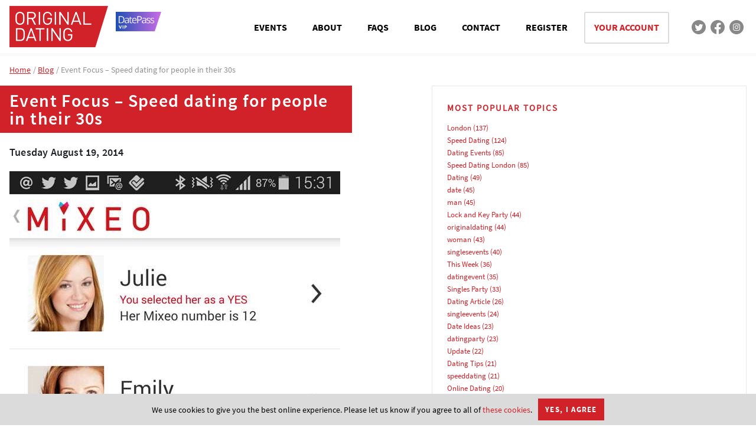

--- FILE ---
content_type: text/html; charset=utf-8
request_url: https://www.originaldating.com/blog/2014/8/19/event-focus-speed-dating-for-people-in-their-30s/
body_size: 11656
content:



<!DOCTYPE html>
<html id="top">
<head>
    <script id="appjslib" src="https://cdn.originaldating.com/public/js/application.min.js?0a9eed31ea6cae9bb44778eb824f8d04c5f6052b&amp;3E239639" ></script>
    <script>(()=>{function o(){return"undefined"==typeof $}function n(){for(var n=0;n<e.length;n++)e[n]()}window.odbootload={};var e=[];o()&&document.getElementById("appjslib").addEventListener("load",function(){$(n)}),window.odbootload.registerListener=function(n){o()?e.push(n):$(n)}})();</script>

    <title>Event Focus – Speed dating for people in their 30s  &ndash; Original Dating</title>

    <link rel="preload" href="https://cdn.originaldating.com/fonts/sourcesanspro-bold.ttf" as="font" crossorigin>
    <link rel="preload" href="https://cdn.originaldating.com/fonts/sourcesanspro-regular.ttf" as="font" crossorigin>
    <link rel="preload" href="https://cdn.originaldating.com/fonts/sourcesanspro-semibold.ttf" as="font" crossorigin>
    <link rel="preload" href="https://cdn.originaldating.com/fonts/opensans-regular.ttf" as="font" crossorigin>

    <link rel="preload stylesheet" href="https://stackpath.bootstrapcdn.com/font-awesome/4.7.0/css/font-awesome.min.css" as="style" onload="this.onload=null;this.rel='stylesheet'">
    <noscript><link rel="stylesheet" href="https://stackpath.bootstrapcdn.com/font-awesome/4.7.0/css/font-awesome.min.css"></noscript>

    <link href="https://cdn.originaldating.com/public/css/o2.min.css?6398f8cc6739b32b204c0838b8ed19439fe1823f&amp;3E239639" rel="stylesheet" type="text/css" />

    <script src="https://www.google.com/recaptcha/api.js?onload=recaptchaonload&amp;render=explicit" async defer></script>
    <meta name="viewport" content="width=device-width, initial-scale=1.0, maximum-scale=1.0,user-scalable=0" />
    <meta http-equiv="X-UA-Compatible" content="IE=edge" />
    <link rel="canonical" href="https://www.originaldating.com/blog/2014/8/19/event-focus-speed-dating-for-people-in-their-30s/">

    <meta http-equiv="content-type" content="text/html; charset=utf-8" />
    <meta charset="utf-8">
    <meta http-equiv="content-language" content="en-gb" />
    <meta name="author" content="Original Dating">
    <meta name="classification" content="">
    <meta name="copyright" content="Copyright Original Dating 2003-2026" />
    <meta name="description" content="Original Dating organise quality Speed Dating London and Lock and Key Parties across London and across the UK. Meet people safely over drinks at our range of dating nights, singles parties and virtual speed dating..">
    <meta name="expires" content="0" />
    <meta name="keywords" content="Speed Dating London, Dating Events, London, Dating, Lock & Key Party, Virtual Speed Dating" />
    <meta name="rating" content="general" />
    <meta name="revisit-after" content="1 days" />
    <meta name="robots" content="INDEX, FOLLOW" />

    <script type="text/javascript" src="//widget.trustpilot.com/bootstrap/v5/tp.widget.bootstrap.min.js" async></script>

            <script type="text/javascript">
            var _gaq = _gaq || [];
            _gaq.push(['_setAccount', 'UA-683148-1']);
            _gaq.push(['_trackPageview']);
            (function () {
                var ga = document.createElement('script'); ga.type = 'text/javascript'; ga.async = true;
                ga.src = ('https:' == document.location.protocol ? 'https://ssl' : 'http://www') + '.google-analytics.com/ga.js';
                var s = document.getElementsByTagName('script')[0]; s.parentNode.insertBefore(ga, s);
            })();
        </script>
        <!-- Google (GA4) tag (gtag.js) -->
        <script async src="https://www.googletagmanager.com/gtag/js?id=G-E7H9S03RJ8"></script>
        <script>
            window.dataLayer = window.dataLayer || [];
            function gtag() { dataLayer.push(arguments); }
            gtag('js', new Date());
            gtag('config', 'G-E7H9S03RJ8');
        </script>
        <script type="text/javascript">
            (function (c, l, a, r, i, t, y) {
                c[a] = c[a] || function () { (c[a].q = c[a].q || []).push(arguments) };
                t = l.createElement(r); t.async = 1; t.src = "https://www.clarity.ms/tag/" + i;
                y = l.getElementsByTagName(r)[0]; y.parentNode.insertBefore(t, y);
            })(window, document, "clarity", "script", "l5rc08trqr");
        </script>
    <script type="text/javascript">
        var appInsights = window.appInsights || function (a) {
            function b(a) { c[a] = function () { var b = arguments; c.queue.push(function () { c[a].apply(c, b) }) } } var c = { config: a }, d = document, e = window; setTimeout(function () { var b = d.createElement("script"); b.src = a.url || "https://az416426.vo.msecnd.net/scripts/a/ai.0.js", d.getElementsByTagName("script")[0].parentNode.appendChild(b) }); try { c.cookie = d.cookie } catch (a) { } c.queue = []; for (var f = ["Event", "Exception", "Metric", "PageView", "Trace", "Dependency"]; f.length;)b("track" + f.pop()); if (b("setAuthenticatedUserContext"), b("clearAuthenticatedUserContext"), b("startTrackEvent"), b("stopTrackEvent"), b("startTrackPage"), b("stopTrackPage"), b("flush"), !a.disableExceptionTracking) { f = "onerror", b("_" + f); var g = e[f]; e[f] = function (a, b, d, e, h) { var i = g && g(a, b, d, e, h); return !0 !== i && c["_" + f](a, b, d, e, h), i } } return c
        }({
            instrumentationKey: "87d54ad5-d471-4859-82db-26c119fd6ac8"
        });

        window.appInsights = appInsights, appInsights.queue && 0 === appInsights.queue.length && appInsights.trackPageView();
    </script>


    
        <meta property="og:site_name" content="Original Dating">
    <meta property="og:locale" content="en_GB">
    <meta property="article:publisher" content="https://www.facebook.com/originaldatinglondon">
    <meta property="og:title" content="Event Focus – Speed dating for people in their 30s">
    <meta property="og:description" content="Our regular weekly speed dating for people in their thirties has proved to be a very popular night and is now a stalwart of our calendar. Attracting a vibrant, typically professional crowd from across London we consistently find a match rate of between 70-80% amongst those that attend. That means that well over two thirds of everyone attending matches with at least one person as either a yes of a friend.">
    <meta property="og:type" content="article">
    <meta property="og:url" content="https://www.originaldating.com/blog/2014/8/19/event-focus-speed-dating-for-people-in-their-30s/">
    <meta name="twitter:site" content="original_dating">
    <meta name="twitter:domain" content="originaldating.com">
    <meta name="twitter:title" content="Event Focus – Speed dating for people in their 30s">
    <meta name="twitter:description" content="Our regular weekly speed dating for people in their thirties has proved to be a very popular night and is now a stalwart of our calendar. Attracting a vibrant, typically professional crowd from across London we consistently find a match rate of between 70-80% amongst those that attend. That means that well over two thirds of everyone attending matches with at least one person as either a yes of a friend.">
    <meta name="twitter:card" content="summary_large_image">
    <meta name="twitter:url" content="https://www.originaldating.com/blog/2014/8/19/event-focus-speed-dating-for-people-in-their-30s/">
        <meta property="og:image" content="https://www.originaldating.com/media/26357/screenshot_2014-06-10-15-31-35.png?width=560&amp;height=280&amp;mode=crop&amp;anchor=topcenter&amp;format=jpg&amp;quality=40">
        <meta property="og:image:type" content="image/jpeg">
        <meta property="og:image:width" content="560">
        <meta name="twitter:image" content="https://www.originaldating.com/media/26357/screenshot_2014-06-10-15-31-35.png?width=560&amp;height=280&amp;mode=crop&amp;anchor=topcenter&amp;format=jpg&amp;quality=40">



    <meta name="google-site-verification" content="1jBN4kz8_YuvyIpyB-3wifvg7gX11gB5AZn2xdFvWxk" />
<meta name="alexaVerifyID" content="IDttDqRqLT10Ky3Gp9ON-NT2Faw" />
<meta name="msvalidate.01" content="9968A5FE560008E1311FFB03888F4E39" />
<meta name="p:domain_verify" content="0389dda4fe22ce490c400cd8407315a9" />
<meta name="facebook-domain-verification" content="qq3agy9ckv663xbz47rz0dpv4c7l2e" />




    <meta name="facebook-domain-verification" content="qq3agy9ckv663xbz47rz0dpv4c7l2e" />


    <!-- Meta Pixel Code -->
    <script>
        !function (f, b, e, v, n, t, s) {
            if (f.fbq) return; n = f.fbq = function () {
                n.callMethod ?
                n.callMethod.apply(n, arguments) : n.queue.push(arguments)
            };
            if (!f._fbq) f._fbq = n; n.push = n; n.loaded = !0; n.version = '2.0';
            n.queue = []; t = b.createElement(e); t.async = !0;
            t.src = v; s = b.getElementsByTagName(e)[0];
            s.parentNode.insertBefore(t, s)
        }(window, document, 'script',
            'https://connect.facebook.net/en_US/fbevents.js');

        fbq('init', '672569872926985');
        fbq('track', 'PageView', { eventID: '8a9438fb36374493a5806242a7394c70' });
    </script>
    <noscript>
        <img height="1" width="1" style="display:none"
             src="https://www.facebook.com/tr?id=672569872926985&ev=PageView&noscript=1" />
    </noscript>
    <!-- End Meta Pixel Code -->

</head>
<body class="od-blog">
    <div class="od-nav-container">
    <div class="od-site-container">
        <header class="od-site-header">
            <nav class="od-top-nav">
                <a href="/" class="od-logo"></a>
                <a class="od-datepass-logo" href="/datepass"></a>
                <ul>
                    <li><a class="" href="/">EVENTS</a></li>
                    <li><a class="" href="/about-us">ABOUT</a></li>
                    <li><a class="" href="/frequently-asked-questions">FAQS</a></li>
                    <li><a class="" href="/blog">BLOG</a></li>
                    <li><a class="" href="/contact-us">CONTACT</a></li>

                        <li><a class="" href="/account/create">REGISTER</a></li>

                    <li class="od-your-account"><a href="/account/home">YOUR ACCOUNT</a></li>
                    <li class="od-sosh"><a href="https://twitter.com/original_dating" class="od-tw" rel="nofollow"></a></li>
                    <li class="od-sosh"><a href="https://www.facebook.com/originaldatinglondon" class="od-fb" rel="nofollow"></a></li>
                    <li class="od-sosh"><a href="https://www.instagram.com/originaldating" class="od-inst" rel="nofollow"></a></li>

                    <li class="od-profile"><a href="/account/home"></a></li>
                    <li class="od-menu js-mobtab-menu"><a href="javascript:"></a></li>
                </ul>
            </nav>
        </header>
    </div>
</div>

<div class="od-mobtab-menu">
    <div class="od-heading">Menu</div>
    <div class="od-close-button js-mobtab-menu"></div>
    <div class="od-content">
        <ul class="od-menu">
            <li class="od-menu-item"><a href="/">Events</a></li>
            <li class="od-menu-item"><a href="/about-us">About us</a></li>
            <li class="od-menu-item"><a href="/frequently-asked-questions">FAQs</a></li>
            <li class="od-menu-item"><a href="/blog">Blog</a></li>
            <li class="od-menu-item"><a href="/contact-us">Contact us</a></li>
            <li class="od-menu-item"><a href="/account/home">Your account</a></li>
                <li class="od-menu-item"><a href="/login">Register</a></li>

            <li class="od-menu-item"><a href="/datepass">DatePass - save 50%</a></li>
        </ul>
            <div class="u-ca">
                <div class="od-subheading">Login to your account</div>
                <form method="post" action="/login">
                    <input class="od-input od-username" placeholder="EMAIL ADDRESS" name="emailaddress" /><br />
                    <button class="od-login-button od-button--white" type="submit">LOGIN</button>
                </form>
            </div>
    </div>
</div>

    
    <div class="od-nav-container--placeholder"></div>



    

<div class="od-site-container">
    <div class="od-breadcrumb">
        <a href="/">Home</a>
        <a href="/blog">Blog</a>
        Event Focus – Speed dating for people in their 30s
    </div>

    <main class="od-blog-post-layout">
        <article class="od-blog-post" itemscope itemtype="http://schema.org/BlogPosting">
            <h1 class="od-page-title"><a href="/blog/2014/8/19/event-focus-speed-dating-for-people-in-their-30s/" title="Event Focus – Speed dating for people in their 30s"><span itemprop="headline">Event Focus – Speed dating for people in their 30s</span></a></h1>
            <h2 class="od-heading-s">Tuesday August 19, 2014</h2>
            <meta itemprop="datePublished" content="2014-08-19T00:00:00Z" />

            <figure class="">
                    <img src="https://cdn.originaldating.com/media/26357/screenshot_2014-06-10-15-31-35.png?width=560&amp;mode=crop&amp;anchor=topcenter&amp;format=jpg&amp;quality=60" alt="Main Image" class="od-img" style="" itemprop="image">
            </figure>

            <div class="umbraco-rte" itemprop="articleBody">
                <p><strong>Our regular weekly speed dating for people in their thirties has proved to be a very popular night and is now a stalwart of our calendar. Attracting a vibrant, typically professional crowd from across London we consistently find a match rate of between 70-80% amongst those that attend. That means that well over two thirds of everyone attending matches with at least one person as either a yes of a friend.</strong></p>
<p>It’s a success rate we’re very proud of and great news for people looking to meet people in their 30s in London.</p>
<p>This event normally attracts around thirty people, equally split between male and female attendees, of course. The event starts with a brief introduction from our hosts and we get the event going right away. Dates will last somewhere in the region of five minutes each. Our standard time is actually four minutes but believe it or not feedback has shown that the extra minute really makes the difference in this event category. Don’t ask why.</p>
<p>The event takes place on Wednesday evenings at Match Bar which is in Oxford Circus, moments from the tube station. Because of its central London location this event is easily accessible to most people living and working across the city. We use the private room at Match and it’s got a good layout for speed dating. The 2 for 1 happy hour (until 8pm) also helps!</p>
<p>We meet people from a wide variety of professions at this event. Last week for example our hosts met and airline pilot for British Airways, 3 lawyers, a property investor, a marketing director and a farmer from Wiltshire that had travelled to London especially for the night. As you can see it’s an event for everyone and everyone had a great night.</p>
<p>We recently started using our new Mixeo app at this event and it’s going down a storm. Mixeo is an app for your smartphone that you use to record who you’ve met and who you liked on the night. This takes the place of a paper scorecard and pen and it’s worked wonders for our match rate.</p>
<p>Because you enter your choice on someone as you meet them you don’t get the chance to forget your first impression. It’s a simple case of ticking someone yes, no or friend and moving on to your next date.</p>
<p>People have asked us if you can change your mind after you make a selection and the answer is yes. You have up until 9am on the following morning to finalise your choices for everyone and you simply change your selection on the app.</p>
<p>As often happens at our events, we find that most people stay on after the speed dating for another drink to get to know the people they’ve met a little better.</p>
<p>If you’re in your thirties and considering trying speed dating we highly recommend your try this event. We’re at Match every Wednesday and tickets are from £20.00 per person.</p>
<p>Why not take a look at <a href="/?date=&amp;type=Thirties+Speed+Dating&amp;location=&amp;p=0" title="Thirties Speed Dating">what’s coming up?</a></p>
            </div>

            

        </article>
        <aside class="od-side">


        <div class="od-card od-topics">
            <p class="od-card-title">Most popular topics</p>


            


    <ul class="">
            <li class="od-tag">
                <a href="/blog/?tag=London" title="London">London</a>
                <span> (137)</span>
            </li>
            <li class="od-tag">
                <a href="/blog/?tag=Speed+Dating" title="Speed Dating">Speed Dating</a>
                <span> (124)</span>
            </li>
            <li class="od-tag">
                <a href="/blog/?tag=Dating+Events" title="Dating Events">Dating Events</a>
                <span> (85)</span>
            </li>
            <li class="od-tag">
                <a href="/blog/?tag=Speed+Dating+London" title="Speed Dating London">Speed Dating London</a>
                <span> (85)</span>
            </li>
            <li class="od-tag">
                <a href="/blog/?tag=Dating" title="Dating">Dating</a>
                <span> (49)</span>
            </li>
            <li class="od-tag">
                <a href="/blog/?tag=date" title="date">date</a>
                <span> (45)</span>
            </li>
            <li class="od-tag">
                <a href="/blog/?tag=man" title="man">man</a>
                <span> (45)</span>
            </li>
            <li class="od-tag">
                <a href="/blog/?tag=Lock+and+Key+Party" title="Lock and Key Party">Lock and Key Party</a>
                <span> (44)</span>
            </li>
            <li class="od-tag">
                <a href="/blog/?tag=originaldating" title="originaldating">originaldating</a>
                <span> (44)</span>
            </li>
            <li class="od-tag">
                <a href="/blog/?tag=woman" title="woman">woman</a>
                <span> (43)</span>
            </li>
            <li class="od-tag">
                <a href="/blog/?tag=singlesevents" title="singlesevents">singlesevents</a>
                <span> (40)</span>
            </li>
            <li class="od-tag">
                <a href="/blog/?tag=This+Week" title="This Week">This Week</a>
                <span> (36)</span>
            </li>
            <li class="od-tag">
                <a href="/blog/?tag=datingevent" title="datingevent">datingevent</a>
                <span> (35)</span>
            </li>
            <li class="od-tag">
                <a href="/blog/?tag=Singles+Party" title="Singles Party">Singles Party</a>
                <span> (33)</span>
            </li>
            <li class="od-tag">
                <a href="/blog/?tag=Dating+Article" title="Dating Article">Dating Article</a>
                <span> (26)</span>
            </li>
            <li class="od-tag">
                <a href="/blog/?tag=singleevents" title="singleevents">singleevents</a>
                <span> (24)</span>
            </li>
            <li class="od-tag">
                <a href="/blog/?tag=Date+Ideas" title="Date Ideas">Date Ideas</a>
                <span> (23)</span>
            </li>
            <li class="od-tag">
                <a href="/blog/?tag=datingparty" title="datingparty">datingparty</a>
                <span> (23)</span>
            </li>
            <li class="od-tag">
                <a href="/blog/?tag=Update" title="Update">Update</a>
                <span> (22)</span>
            </li>
            <li class="od-tag">
                <a href="/blog/?tag=Dating+Tips" title="Dating Tips">Dating Tips</a>
                <span> (21)</span>
            </li>
            <li class="od-tag">
                <a href="/blog/?tag=speeddating" title="speeddating">speeddating</a>
                <span> (21)</span>
            </li>
            <li class="od-tag">
                <a href="/blog/?tag=Online+Dating" title="Online Dating">Online Dating</a>
                <span> (20)</span>
            </li>
            <li class="od-tag">
                <a href="/blog/?tag=singlesevent" title="singlesevent">singlesevent</a>
                <span> (18)</span>
            </li>
            <li class="od-tag">
                <a href="/blog/?tag=speeddatingevent" title="speeddatingevent">speeddatingevent</a>
                <span> (18)</span>
            </li>
            <li class="od-tag">
                <a href="/blog/?tag=Venues" title="Venues">Venues</a>
                <span> (18)</span>
            </li>
            <li class="od-tag">
                <a href="/blog/?tag=speeddate" title="speeddate">speeddate</a>
                <span> (17)</span>
            </li>
            <li class="od-tag">
                <a href="/blog/?tag=Advice" title="Advice">Advice</a>
                <span> (15)</span>
            </li>
            <li class="od-tag">
                <a href="/blog/?tag=Blog" title="Blog">Blog</a>
                <span> (15)</span>
            </li>
            <li class="od-tag">
                <a href="/blog/?tag=partyforsingles" title="partyforsingles">partyforsingles</a>
                <span> (15)</span>
            </li>
            <li class="od-tag">
                <a href="/blog/?tag=singlesinlondon" title="singlesinlondon">singlesinlondon</a>
                <span> (15)</span>
            </li>
            <li class="od-tag">
                <a href="/blog/?tag=Singles" title="Singles">Singles</a>
                <span> (14)</span>
            </li>
            <li class="od-tag">
                <a href="/blog/?tag=summer+events" title="summer events">summer events</a>
                <span> (13)</span>
            </li>
            <li class="od-tag">
                <a href="/blog/?tag=Tips" title="Tips">Tips</a>
                <span> (13)</span>
            </li>
            <li class="od-tag">
                <a href="/blog/?tag=Christmas" title="Christmas">Christmas</a>
                <span> (12)</span>
            </li>
            <li class="od-tag">
                <a href="/blog/?tag=dating+tips" title="dating tips">dating tips</a>
                <span> (12)</span>
            </li>
    </ul>


        </div>


        </aside>
    </main>
</div>









        <div class="od-site-container">
        <div class="od-press">
            <div class="od-head">ORIGINAL DATING IN THE PRESS</div>
            <div class="od-images">
                <div class="od-bbc"></div>
                <div class="od-guardian"></div>
                <div class="od-observer"></div>
                <div class="od-evestd"></div>
                <div class="od-sun"></div>
                <div class="od-telegraph"></div>
            </div>
        </div>
    </div>


        <div class="od-site-container u-mb32">
        <div class="trustpilot-widget" data-locale="en-GB" data-template-id="5613c9cde69ddc09340c6beb" data-businessunit-id="51d760090000640005528146" data-style-height="100%" data-style-width="100%" data-theme="light">
            <a href="https://uk.trustpilot.com/review/originaldating.com" target="_blank" rel="noopener">Trustpilot</a>
        </div>
    </div>


        <div class="od-hiw">
        <div class="od-site-container">
            <div class="od-hiw-content">
                <div class="od-pane">
                    <h3 class="od-hiw-headline">HOW IT WORKS</h3>
                    <div class="od-hiw-intro"><p>The beauty of Speed Dating London lies in its no-nonsense approach. You take an equal number of single girls and guys, put them in a room and give them a few minutes to chat with every other member of the opposite sex.</p></div>
                </div>
                <div class="od-pane od-hiw-step1">
                    <h3 class="od-hiw-step-heading">When you get there</h3>
                    <p>Original speed dating events in London normally begin at 7.30pm. You will need to register with our hosts and to begin with they will issue you with a score sheet. This will help you to keep track of the singles that you would like to meet again and perhaps go on a date with. After a short period of mingling, your host for the evening who will run through detailed instructions and give you your starting position if you are a guy or table for the event if you are a girl.</p>
                </div>
                <div class="od-pane od-hiw-step2">
                    <h3 class="od-hiw-step-heading">Meet &amp; Mingle</h3>
                    <p>A London speed dating event is split into two halves, each lasting around an hour, there will be an interval at half time of about 15 minutes for speed dating London. You will have between 4 and 5 minutes with each person, after which you need to tick a box on your score sheet - "yes, I would like to meet this person again" or "no. Thanks but no thanks". Or "friend" if you'd like to get to know them platonically. Make sure that you do this after each date to keep track. Afterwards there is an opportunity for everyone to meet and mingle informally - this is often where the real action begins, so make sure you don't disappear too quickly!</p>
                </div>
                <div class="od-pane od-hiw-step3">
                    <h3 class="od-hiw-step-heading">Complete your score sheet</h3>
                    <p>After the event you simply tick who you liked on the Original Dating website and the site works about your matches automatically. If the dates you have ticked as a "yes" have reciprocated you have a match. You will be able to view the first names and message them via our site online without revealing your email address until you are ready to. You'll be having proper first dates in no time.</p>
                </div>
            </div>
            <div class="od-hiw-content">
                <div class="od-pane">&nbsp;</div>
                <div class="od-pane od-hiw-footer">
                    <p>And that's it. Simple? Yes. Fun? Most definitely. Great way to meet your perfect match? Without a doubt so <a href="/#event-grid" class="red-link">book an event now</a> and find out why the dating craze that started a decade ago is still going strong.</p>
                </div>
                <div class="od-pane">
                    <a class="od-button--white" href="/">BOOK AN EVENT NOW</a>
                </div>
            </div>
        </div>
    </div>


        <footer class="od-footer">
        <div class="od-site-container">
            <div class="od-footer-content">
                <div class="od-pane">
                    Original Dating bring you fun speed dating events at venues (and virtual dating events) across London and around the UK. We also hold regular lock and key parties.  Speed dating is a great night out and probably the quickest way to find dates in London!
                    © All Rights Reserved - Original Dating™ 2003-2025 | Registered in England & Wales 4385758 
                </div>

                <div class="od-pane">
                    <p class="od-pane-head">Company</p>
                        <a href="/contact-us/">Contact Us</a><br />
                        <a href="/about-us/">About Us</a><br />
                        <a href="/frequently-asked-questions/">Frequently Asked Questions</a><br />
                        <a href="/affiliate-programme/">Affiliate Programme</a><br />
                        <a href="/partners/">Partnerships</a><br />
                        <a href="/speed-dating-jobs/">Speed Dating Jobs</a><br />
                        <a href="/frequently-asked-questions/privacy-policy/">Privacy Policy</a><br />
                        <a href="/terms/">Terms &amp; Conditions</a><br />
                        <a href="/code-of-conduct/">Code of Conduct</a><br />
                        <a href="/speed-dating-franchise/">Speed Dating Franchise</a><br />
                        <a href="/site-map/">Site Map</a><br />
                </div>

                <div class="od-pane">
                    <p class="od-pane-head">Locations</p>
                        <div class="od-linklist">
                                <a href="https://fanciful.app/">Virtual Speed Dating</a><br />
                                <a href="/speed-dating-gift-vouchers/">Speed Dating Gift Vouchers</a><br />
                                <a href="/original-dating-reviews/">Recent Reviews</a><br />
                                <a href="/london/">Speed Dating London</a><br />
                                <a href="/speed-dating-balham/">Speed Dating Balham</a><br />
                                <a href="/speed-dating-clapham/">Speed Dating Clapham</a><br />
                                <a href="/speed-dating-central-london/">Speed Dating in Central London</a><br />
                                <a href="/speed-dating-in-islington/">Speed Dating Islington</a><br />
                                <a href="/speed-dating-in-putney/">Speed Dating Putney</a><br />
                        </div>
                        <div class="od-linklist">
                                <a href="/speed-dating-tooting/">Speed Dating Tooting</a><br />
                                <a href="/speed-dating-in-the-city/">Speed Dating in The City</a><br />
                                <a href="https://www.originaldating.com/oxford/">Speed Dating Oxford</a><br />
                                <a href="https://www.originaldating.com/brighton/">Speed Dating Brighton</a><br />
                                <a href="https://www.originaldating.com/cambridge/">Speed Dating Cambridge</a><br />
                                <a href="https://www.originaldating.com/chelmsford/">Speed Dating Chelmsford</a><br />
                                <a href="https://www.originaldating.com/derby/">Speed Dating Derby</a><br />
                                <a href="https://www.originaldating.com/edinburgh/">Speed Dating Edinburgh </a><br />
                                <a href="https://www.originaldating.com/southend/">Speed Dating Southend</a><br />
                        </div>
                        <div class="od-linklist">
                                <a href="https://www.originaldating.com/maidstone/">Speed Dating Kent</a><br />
                                <a href="https://www.originaldating.com/edinburgh/">Speed Dating Scotland</a><br />
                                <a href="https://www.originaldating.com/cardiff/">Speed Dating Cardiff</a><br />
                                <a href="https://www.originaldating.com/newcastle/">Speed dating Newcastle</a><br />
                                <a href="https://www.originaldating.com/over-40s-speed-dating-london/">Over 40s Speed Dating</a><br />
                                <a href="https://www.originaldating.com/over-50s-speed-dating-london/">Over 50s Speed Dating</a><br />
                        </div>
                </div>

                <div class="od-pane od-contact">
                    <p class="od-pane-head">Connect</p>
                    <a class="od-connect-fb" target="_blank" href="https://www.facebook.com/originaldatinglondon" rel="nofollow"></a>
                    <a class="od-connect-tw" target="_blank" href="https://twitter.com/original_dating" rel="nofollow"></a>
                    <a class="od-connect-inst" target="_blank" href="https://www.instagram.com/originaldating" rel="nofollow"></a>
                    <br /><br />
                    <p class="od-pane-head">Contact</p>
                    Unit 4 Hillgate Place, London, SW12 9ER Tel 020 7112 5174
                </div>
            </div>
        </div>
    </footer>


    


<script type="text/javascript">
    (function() {
        var init = function () {
            var $form = $(".js-subscribe-popup form.js-subscribe");

            function validateEmail(email) {
                var re = /^(([^<>()\[\]\\.,;:\s@"]+(\.[^<>()\[\]\\.,;:\s@"]+)*)|(".+"))@((\[[0-9]{1,3}\.[0-9]{1,3}\.[0-9]{1,3}\.[0-9]{1,3}\])|(([a-zA-Z\-0-9]+\.)+[a-zA-Z]{2,}))$/;
                return re.test(String(email).toLowerCase());
            }

            $form.submit(function (e) {
                e.preventDefault();

                var email = $form.find("#emailAddress").val();
                if (validateEmail(email)) {
                    $.post("/newsletter/subscribe", $form.serialize(), function () {
                        dismissPopup();
                        $(".js-subscribe-popup .js-subscribe").hide();
                        $(".js-subscribe-popup .js-thanks").show();
                        $("h2.title").hide();
                        if (grecaptcha) {
                            grecaptcha.reset($form.find("#subscribe-popup-g-recaptcha").data("widget-id"));
                        }
                        setTimeout(function () {
                            $(".js-subscribe-popup").hide();
                            $(".js-subscribe-popup-bg").removeClass("show");
                        }, 2000);
                    });
                } else {
                    alert("Email address is invalid.");
                }
            });

            $(".js-subscribe-popup div.close").on("click", function () {
                dismissPopup();
                $(".js-subscribe-popup").hide();
                $(".js-subscribe-popup-bg").removeClass("show");
            });

            $(".js-subscribe-popup button").on("click", function (e) {
                if (!$(".js-subscribe-popup form fieldset").is(":visible")) {
                    e.preventDefault();
                    $(".js-subscribe-popup form fieldset").slideDown();
                }
            });


            var dismissPopup = function () {
                Cookies.set("_popup", "1", { expires: (365 * 5) });
            };


            function popup() {
                setTimeout(function () {
                    $(".js-subscribe-popup").show();
                    $(".js-subscribe-popup-bg").addClass("show");
                }, 6000);
            }

            if (!Cookies.get("_popup")) {
                popup();
            }
        };
        odbootload.registerListener(init);
    })();
</script>

<div class="modal-popup subscribe-popup js-subscribe-popup">
    <div class="close"></div>
    <div class="image"></div>

    <div class="content">
        <h2 class="title">How about 10% off your next booking?</h2>

        <form class="js-subscribe">

            <fieldset>
                <label for="emailAddress">Email address</label>
                <input id="emailAddress" type="email" name="emailAddress" />

                <div class="g-recaptcha" id="subscribe-popup-g-recaptcha"></div>
            </fieldset>

            <div style="position: absolute; left: -5000px;" aria-hidden="true">
                <input type="text" name="word" tabindex="-1" />
            </div>

            <button type="submit">YES, PLEASE!</button>

            <input type="hidden" name="sourceHomepageName" value="Event Focus – Speed dating for people in their 30s" />
            <input type="hidden" name="formName" value="popup" />
        </form>

        <div class="js-thanks" style="display:none;">
            <h2>Thanks, check your email for your promo code.</h2>
        </div>
    </div>

</div>

<div class="modal-popup-bg subscribe-popup-modal-popup-bg js-subscribe-popup-bg"></div>


    

            <div class="od-cookie-banner js-cookie-banner">
            <div class="od-site-container od-cookie-inner">
                <div class="od-cookie-flexbox">
                    <div class="od-cookie-text">
                        We use cookies to give you the best online experience. Please let us know if you agree to all of <a href="/frequently-asked-questions/cookie-policy" target="_blank">these cookies</a>.
                    </div>
                    <div class="od-cookie-agree">
                        <div class="od-button od-button--red u-ml10" onclick="Cookies.set('_agreedtocookies', '1'); $('.js-cookie-banner').remove();">Yes, I agree</div>
                    </div>
                </div>
            </div>
        </div>


    <!--
        
    -->

</body>
</html>











--- FILE ---
content_type: text/html; charset=utf-8
request_url: https://www.google.com/recaptcha/api2/anchor?ar=1&k=6LctU5oUAAAAAI4tvU5ZEqkufdfTwcIVBziZtlph&co=aHR0cHM6Ly93d3cub3JpZ2luYWxkYXRpbmcuY29tOjQ0Mw..&hl=en&v=9TiwnJFHeuIw_s0wSd3fiKfN&size=normal&anchor-ms=20000&execute-ms=30000&cb=ie5e9h26fbzk
body_size: 49234
content:
<!DOCTYPE HTML><html dir="ltr" lang="en"><head><meta http-equiv="Content-Type" content="text/html; charset=UTF-8">
<meta http-equiv="X-UA-Compatible" content="IE=edge">
<title>reCAPTCHA</title>
<style type="text/css">
/* cyrillic-ext */
@font-face {
  font-family: 'Roboto';
  font-style: normal;
  font-weight: 400;
  font-stretch: 100%;
  src: url(//fonts.gstatic.com/s/roboto/v48/KFO7CnqEu92Fr1ME7kSn66aGLdTylUAMa3GUBHMdazTgWw.woff2) format('woff2');
  unicode-range: U+0460-052F, U+1C80-1C8A, U+20B4, U+2DE0-2DFF, U+A640-A69F, U+FE2E-FE2F;
}
/* cyrillic */
@font-face {
  font-family: 'Roboto';
  font-style: normal;
  font-weight: 400;
  font-stretch: 100%;
  src: url(//fonts.gstatic.com/s/roboto/v48/KFO7CnqEu92Fr1ME7kSn66aGLdTylUAMa3iUBHMdazTgWw.woff2) format('woff2');
  unicode-range: U+0301, U+0400-045F, U+0490-0491, U+04B0-04B1, U+2116;
}
/* greek-ext */
@font-face {
  font-family: 'Roboto';
  font-style: normal;
  font-weight: 400;
  font-stretch: 100%;
  src: url(//fonts.gstatic.com/s/roboto/v48/KFO7CnqEu92Fr1ME7kSn66aGLdTylUAMa3CUBHMdazTgWw.woff2) format('woff2');
  unicode-range: U+1F00-1FFF;
}
/* greek */
@font-face {
  font-family: 'Roboto';
  font-style: normal;
  font-weight: 400;
  font-stretch: 100%;
  src: url(//fonts.gstatic.com/s/roboto/v48/KFO7CnqEu92Fr1ME7kSn66aGLdTylUAMa3-UBHMdazTgWw.woff2) format('woff2');
  unicode-range: U+0370-0377, U+037A-037F, U+0384-038A, U+038C, U+038E-03A1, U+03A3-03FF;
}
/* math */
@font-face {
  font-family: 'Roboto';
  font-style: normal;
  font-weight: 400;
  font-stretch: 100%;
  src: url(//fonts.gstatic.com/s/roboto/v48/KFO7CnqEu92Fr1ME7kSn66aGLdTylUAMawCUBHMdazTgWw.woff2) format('woff2');
  unicode-range: U+0302-0303, U+0305, U+0307-0308, U+0310, U+0312, U+0315, U+031A, U+0326-0327, U+032C, U+032F-0330, U+0332-0333, U+0338, U+033A, U+0346, U+034D, U+0391-03A1, U+03A3-03A9, U+03B1-03C9, U+03D1, U+03D5-03D6, U+03F0-03F1, U+03F4-03F5, U+2016-2017, U+2034-2038, U+203C, U+2040, U+2043, U+2047, U+2050, U+2057, U+205F, U+2070-2071, U+2074-208E, U+2090-209C, U+20D0-20DC, U+20E1, U+20E5-20EF, U+2100-2112, U+2114-2115, U+2117-2121, U+2123-214F, U+2190, U+2192, U+2194-21AE, U+21B0-21E5, U+21F1-21F2, U+21F4-2211, U+2213-2214, U+2216-22FF, U+2308-230B, U+2310, U+2319, U+231C-2321, U+2336-237A, U+237C, U+2395, U+239B-23B7, U+23D0, U+23DC-23E1, U+2474-2475, U+25AF, U+25B3, U+25B7, U+25BD, U+25C1, U+25CA, U+25CC, U+25FB, U+266D-266F, U+27C0-27FF, U+2900-2AFF, U+2B0E-2B11, U+2B30-2B4C, U+2BFE, U+3030, U+FF5B, U+FF5D, U+1D400-1D7FF, U+1EE00-1EEFF;
}
/* symbols */
@font-face {
  font-family: 'Roboto';
  font-style: normal;
  font-weight: 400;
  font-stretch: 100%;
  src: url(//fonts.gstatic.com/s/roboto/v48/KFO7CnqEu92Fr1ME7kSn66aGLdTylUAMaxKUBHMdazTgWw.woff2) format('woff2');
  unicode-range: U+0001-000C, U+000E-001F, U+007F-009F, U+20DD-20E0, U+20E2-20E4, U+2150-218F, U+2190, U+2192, U+2194-2199, U+21AF, U+21E6-21F0, U+21F3, U+2218-2219, U+2299, U+22C4-22C6, U+2300-243F, U+2440-244A, U+2460-24FF, U+25A0-27BF, U+2800-28FF, U+2921-2922, U+2981, U+29BF, U+29EB, U+2B00-2BFF, U+4DC0-4DFF, U+FFF9-FFFB, U+10140-1018E, U+10190-1019C, U+101A0, U+101D0-101FD, U+102E0-102FB, U+10E60-10E7E, U+1D2C0-1D2D3, U+1D2E0-1D37F, U+1F000-1F0FF, U+1F100-1F1AD, U+1F1E6-1F1FF, U+1F30D-1F30F, U+1F315, U+1F31C, U+1F31E, U+1F320-1F32C, U+1F336, U+1F378, U+1F37D, U+1F382, U+1F393-1F39F, U+1F3A7-1F3A8, U+1F3AC-1F3AF, U+1F3C2, U+1F3C4-1F3C6, U+1F3CA-1F3CE, U+1F3D4-1F3E0, U+1F3ED, U+1F3F1-1F3F3, U+1F3F5-1F3F7, U+1F408, U+1F415, U+1F41F, U+1F426, U+1F43F, U+1F441-1F442, U+1F444, U+1F446-1F449, U+1F44C-1F44E, U+1F453, U+1F46A, U+1F47D, U+1F4A3, U+1F4B0, U+1F4B3, U+1F4B9, U+1F4BB, U+1F4BF, U+1F4C8-1F4CB, U+1F4D6, U+1F4DA, U+1F4DF, U+1F4E3-1F4E6, U+1F4EA-1F4ED, U+1F4F7, U+1F4F9-1F4FB, U+1F4FD-1F4FE, U+1F503, U+1F507-1F50B, U+1F50D, U+1F512-1F513, U+1F53E-1F54A, U+1F54F-1F5FA, U+1F610, U+1F650-1F67F, U+1F687, U+1F68D, U+1F691, U+1F694, U+1F698, U+1F6AD, U+1F6B2, U+1F6B9-1F6BA, U+1F6BC, U+1F6C6-1F6CF, U+1F6D3-1F6D7, U+1F6E0-1F6EA, U+1F6F0-1F6F3, U+1F6F7-1F6FC, U+1F700-1F7FF, U+1F800-1F80B, U+1F810-1F847, U+1F850-1F859, U+1F860-1F887, U+1F890-1F8AD, U+1F8B0-1F8BB, U+1F8C0-1F8C1, U+1F900-1F90B, U+1F93B, U+1F946, U+1F984, U+1F996, U+1F9E9, U+1FA00-1FA6F, U+1FA70-1FA7C, U+1FA80-1FA89, U+1FA8F-1FAC6, U+1FACE-1FADC, U+1FADF-1FAE9, U+1FAF0-1FAF8, U+1FB00-1FBFF;
}
/* vietnamese */
@font-face {
  font-family: 'Roboto';
  font-style: normal;
  font-weight: 400;
  font-stretch: 100%;
  src: url(//fonts.gstatic.com/s/roboto/v48/KFO7CnqEu92Fr1ME7kSn66aGLdTylUAMa3OUBHMdazTgWw.woff2) format('woff2');
  unicode-range: U+0102-0103, U+0110-0111, U+0128-0129, U+0168-0169, U+01A0-01A1, U+01AF-01B0, U+0300-0301, U+0303-0304, U+0308-0309, U+0323, U+0329, U+1EA0-1EF9, U+20AB;
}
/* latin-ext */
@font-face {
  font-family: 'Roboto';
  font-style: normal;
  font-weight: 400;
  font-stretch: 100%;
  src: url(//fonts.gstatic.com/s/roboto/v48/KFO7CnqEu92Fr1ME7kSn66aGLdTylUAMa3KUBHMdazTgWw.woff2) format('woff2');
  unicode-range: U+0100-02BA, U+02BD-02C5, U+02C7-02CC, U+02CE-02D7, U+02DD-02FF, U+0304, U+0308, U+0329, U+1D00-1DBF, U+1E00-1E9F, U+1EF2-1EFF, U+2020, U+20A0-20AB, U+20AD-20C0, U+2113, U+2C60-2C7F, U+A720-A7FF;
}
/* latin */
@font-face {
  font-family: 'Roboto';
  font-style: normal;
  font-weight: 400;
  font-stretch: 100%;
  src: url(//fonts.gstatic.com/s/roboto/v48/KFO7CnqEu92Fr1ME7kSn66aGLdTylUAMa3yUBHMdazQ.woff2) format('woff2');
  unicode-range: U+0000-00FF, U+0131, U+0152-0153, U+02BB-02BC, U+02C6, U+02DA, U+02DC, U+0304, U+0308, U+0329, U+2000-206F, U+20AC, U+2122, U+2191, U+2193, U+2212, U+2215, U+FEFF, U+FFFD;
}
/* cyrillic-ext */
@font-face {
  font-family: 'Roboto';
  font-style: normal;
  font-weight: 500;
  font-stretch: 100%;
  src: url(//fonts.gstatic.com/s/roboto/v48/KFO7CnqEu92Fr1ME7kSn66aGLdTylUAMa3GUBHMdazTgWw.woff2) format('woff2');
  unicode-range: U+0460-052F, U+1C80-1C8A, U+20B4, U+2DE0-2DFF, U+A640-A69F, U+FE2E-FE2F;
}
/* cyrillic */
@font-face {
  font-family: 'Roboto';
  font-style: normal;
  font-weight: 500;
  font-stretch: 100%;
  src: url(//fonts.gstatic.com/s/roboto/v48/KFO7CnqEu92Fr1ME7kSn66aGLdTylUAMa3iUBHMdazTgWw.woff2) format('woff2');
  unicode-range: U+0301, U+0400-045F, U+0490-0491, U+04B0-04B1, U+2116;
}
/* greek-ext */
@font-face {
  font-family: 'Roboto';
  font-style: normal;
  font-weight: 500;
  font-stretch: 100%;
  src: url(//fonts.gstatic.com/s/roboto/v48/KFO7CnqEu92Fr1ME7kSn66aGLdTylUAMa3CUBHMdazTgWw.woff2) format('woff2');
  unicode-range: U+1F00-1FFF;
}
/* greek */
@font-face {
  font-family: 'Roboto';
  font-style: normal;
  font-weight: 500;
  font-stretch: 100%;
  src: url(//fonts.gstatic.com/s/roboto/v48/KFO7CnqEu92Fr1ME7kSn66aGLdTylUAMa3-UBHMdazTgWw.woff2) format('woff2');
  unicode-range: U+0370-0377, U+037A-037F, U+0384-038A, U+038C, U+038E-03A1, U+03A3-03FF;
}
/* math */
@font-face {
  font-family: 'Roboto';
  font-style: normal;
  font-weight: 500;
  font-stretch: 100%;
  src: url(//fonts.gstatic.com/s/roboto/v48/KFO7CnqEu92Fr1ME7kSn66aGLdTylUAMawCUBHMdazTgWw.woff2) format('woff2');
  unicode-range: U+0302-0303, U+0305, U+0307-0308, U+0310, U+0312, U+0315, U+031A, U+0326-0327, U+032C, U+032F-0330, U+0332-0333, U+0338, U+033A, U+0346, U+034D, U+0391-03A1, U+03A3-03A9, U+03B1-03C9, U+03D1, U+03D5-03D6, U+03F0-03F1, U+03F4-03F5, U+2016-2017, U+2034-2038, U+203C, U+2040, U+2043, U+2047, U+2050, U+2057, U+205F, U+2070-2071, U+2074-208E, U+2090-209C, U+20D0-20DC, U+20E1, U+20E5-20EF, U+2100-2112, U+2114-2115, U+2117-2121, U+2123-214F, U+2190, U+2192, U+2194-21AE, U+21B0-21E5, U+21F1-21F2, U+21F4-2211, U+2213-2214, U+2216-22FF, U+2308-230B, U+2310, U+2319, U+231C-2321, U+2336-237A, U+237C, U+2395, U+239B-23B7, U+23D0, U+23DC-23E1, U+2474-2475, U+25AF, U+25B3, U+25B7, U+25BD, U+25C1, U+25CA, U+25CC, U+25FB, U+266D-266F, U+27C0-27FF, U+2900-2AFF, U+2B0E-2B11, U+2B30-2B4C, U+2BFE, U+3030, U+FF5B, U+FF5D, U+1D400-1D7FF, U+1EE00-1EEFF;
}
/* symbols */
@font-face {
  font-family: 'Roboto';
  font-style: normal;
  font-weight: 500;
  font-stretch: 100%;
  src: url(//fonts.gstatic.com/s/roboto/v48/KFO7CnqEu92Fr1ME7kSn66aGLdTylUAMaxKUBHMdazTgWw.woff2) format('woff2');
  unicode-range: U+0001-000C, U+000E-001F, U+007F-009F, U+20DD-20E0, U+20E2-20E4, U+2150-218F, U+2190, U+2192, U+2194-2199, U+21AF, U+21E6-21F0, U+21F3, U+2218-2219, U+2299, U+22C4-22C6, U+2300-243F, U+2440-244A, U+2460-24FF, U+25A0-27BF, U+2800-28FF, U+2921-2922, U+2981, U+29BF, U+29EB, U+2B00-2BFF, U+4DC0-4DFF, U+FFF9-FFFB, U+10140-1018E, U+10190-1019C, U+101A0, U+101D0-101FD, U+102E0-102FB, U+10E60-10E7E, U+1D2C0-1D2D3, U+1D2E0-1D37F, U+1F000-1F0FF, U+1F100-1F1AD, U+1F1E6-1F1FF, U+1F30D-1F30F, U+1F315, U+1F31C, U+1F31E, U+1F320-1F32C, U+1F336, U+1F378, U+1F37D, U+1F382, U+1F393-1F39F, U+1F3A7-1F3A8, U+1F3AC-1F3AF, U+1F3C2, U+1F3C4-1F3C6, U+1F3CA-1F3CE, U+1F3D4-1F3E0, U+1F3ED, U+1F3F1-1F3F3, U+1F3F5-1F3F7, U+1F408, U+1F415, U+1F41F, U+1F426, U+1F43F, U+1F441-1F442, U+1F444, U+1F446-1F449, U+1F44C-1F44E, U+1F453, U+1F46A, U+1F47D, U+1F4A3, U+1F4B0, U+1F4B3, U+1F4B9, U+1F4BB, U+1F4BF, U+1F4C8-1F4CB, U+1F4D6, U+1F4DA, U+1F4DF, U+1F4E3-1F4E6, U+1F4EA-1F4ED, U+1F4F7, U+1F4F9-1F4FB, U+1F4FD-1F4FE, U+1F503, U+1F507-1F50B, U+1F50D, U+1F512-1F513, U+1F53E-1F54A, U+1F54F-1F5FA, U+1F610, U+1F650-1F67F, U+1F687, U+1F68D, U+1F691, U+1F694, U+1F698, U+1F6AD, U+1F6B2, U+1F6B9-1F6BA, U+1F6BC, U+1F6C6-1F6CF, U+1F6D3-1F6D7, U+1F6E0-1F6EA, U+1F6F0-1F6F3, U+1F6F7-1F6FC, U+1F700-1F7FF, U+1F800-1F80B, U+1F810-1F847, U+1F850-1F859, U+1F860-1F887, U+1F890-1F8AD, U+1F8B0-1F8BB, U+1F8C0-1F8C1, U+1F900-1F90B, U+1F93B, U+1F946, U+1F984, U+1F996, U+1F9E9, U+1FA00-1FA6F, U+1FA70-1FA7C, U+1FA80-1FA89, U+1FA8F-1FAC6, U+1FACE-1FADC, U+1FADF-1FAE9, U+1FAF0-1FAF8, U+1FB00-1FBFF;
}
/* vietnamese */
@font-face {
  font-family: 'Roboto';
  font-style: normal;
  font-weight: 500;
  font-stretch: 100%;
  src: url(//fonts.gstatic.com/s/roboto/v48/KFO7CnqEu92Fr1ME7kSn66aGLdTylUAMa3OUBHMdazTgWw.woff2) format('woff2');
  unicode-range: U+0102-0103, U+0110-0111, U+0128-0129, U+0168-0169, U+01A0-01A1, U+01AF-01B0, U+0300-0301, U+0303-0304, U+0308-0309, U+0323, U+0329, U+1EA0-1EF9, U+20AB;
}
/* latin-ext */
@font-face {
  font-family: 'Roboto';
  font-style: normal;
  font-weight: 500;
  font-stretch: 100%;
  src: url(//fonts.gstatic.com/s/roboto/v48/KFO7CnqEu92Fr1ME7kSn66aGLdTylUAMa3KUBHMdazTgWw.woff2) format('woff2');
  unicode-range: U+0100-02BA, U+02BD-02C5, U+02C7-02CC, U+02CE-02D7, U+02DD-02FF, U+0304, U+0308, U+0329, U+1D00-1DBF, U+1E00-1E9F, U+1EF2-1EFF, U+2020, U+20A0-20AB, U+20AD-20C0, U+2113, U+2C60-2C7F, U+A720-A7FF;
}
/* latin */
@font-face {
  font-family: 'Roboto';
  font-style: normal;
  font-weight: 500;
  font-stretch: 100%;
  src: url(//fonts.gstatic.com/s/roboto/v48/KFO7CnqEu92Fr1ME7kSn66aGLdTylUAMa3yUBHMdazQ.woff2) format('woff2');
  unicode-range: U+0000-00FF, U+0131, U+0152-0153, U+02BB-02BC, U+02C6, U+02DA, U+02DC, U+0304, U+0308, U+0329, U+2000-206F, U+20AC, U+2122, U+2191, U+2193, U+2212, U+2215, U+FEFF, U+FFFD;
}
/* cyrillic-ext */
@font-face {
  font-family: 'Roboto';
  font-style: normal;
  font-weight: 900;
  font-stretch: 100%;
  src: url(//fonts.gstatic.com/s/roboto/v48/KFO7CnqEu92Fr1ME7kSn66aGLdTylUAMa3GUBHMdazTgWw.woff2) format('woff2');
  unicode-range: U+0460-052F, U+1C80-1C8A, U+20B4, U+2DE0-2DFF, U+A640-A69F, U+FE2E-FE2F;
}
/* cyrillic */
@font-face {
  font-family: 'Roboto';
  font-style: normal;
  font-weight: 900;
  font-stretch: 100%;
  src: url(//fonts.gstatic.com/s/roboto/v48/KFO7CnqEu92Fr1ME7kSn66aGLdTylUAMa3iUBHMdazTgWw.woff2) format('woff2');
  unicode-range: U+0301, U+0400-045F, U+0490-0491, U+04B0-04B1, U+2116;
}
/* greek-ext */
@font-face {
  font-family: 'Roboto';
  font-style: normal;
  font-weight: 900;
  font-stretch: 100%;
  src: url(//fonts.gstatic.com/s/roboto/v48/KFO7CnqEu92Fr1ME7kSn66aGLdTylUAMa3CUBHMdazTgWw.woff2) format('woff2');
  unicode-range: U+1F00-1FFF;
}
/* greek */
@font-face {
  font-family: 'Roboto';
  font-style: normal;
  font-weight: 900;
  font-stretch: 100%;
  src: url(//fonts.gstatic.com/s/roboto/v48/KFO7CnqEu92Fr1ME7kSn66aGLdTylUAMa3-UBHMdazTgWw.woff2) format('woff2');
  unicode-range: U+0370-0377, U+037A-037F, U+0384-038A, U+038C, U+038E-03A1, U+03A3-03FF;
}
/* math */
@font-face {
  font-family: 'Roboto';
  font-style: normal;
  font-weight: 900;
  font-stretch: 100%;
  src: url(//fonts.gstatic.com/s/roboto/v48/KFO7CnqEu92Fr1ME7kSn66aGLdTylUAMawCUBHMdazTgWw.woff2) format('woff2');
  unicode-range: U+0302-0303, U+0305, U+0307-0308, U+0310, U+0312, U+0315, U+031A, U+0326-0327, U+032C, U+032F-0330, U+0332-0333, U+0338, U+033A, U+0346, U+034D, U+0391-03A1, U+03A3-03A9, U+03B1-03C9, U+03D1, U+03D5-03D6, U+03F0-03F1, U+03F4-03F5, U+2016-2017, U+2034-2038, U+203C, U+2040, U+2043, U+2047, U+2050, U+2057, U+205F, U+2070-2071, U+2074-208E, U+2090-209C, U+20D0-20DC, U+20E1, U+20E5-20EF, U+2100-2112, U+2114-2115, U+2117-2121, U+2123-214F, U+2190, U+2192, U+2194-21AE, U+21B0-21E5, U+21F1-21F2, U+21F4-2211, U+2213-2214, U+2216-22FF, U+2308-230B, U+2310, U+2319, U+231C-2321, U+2336-237A, U+237C, U+2395, U+239B-23B7, U+23D0, U+23DC-23E1, U+2474-2475, U+25AF, U+25B3, U+25B7, U+25BD, U+25C1, U+25CA, U+25CC, U+25FB, U+266D-266F, U+27C0-27FF, U+2900-2AFF, U+2B0E-2B11, U+2B30-2B4C, U+2BFE, U+3030, U+FF5B, U+FF5D, U+1D400-1D7FF, U+1EE00-1EEFF;
}
/* symbols */
@font-face {
  font-family: 'Roboto';
  font-style: normal;
  font-weight: 900;
  font-stretch: 100%;
  src: url(//fonts.gstatic.com/s/roboto/v48/KFO7CnqEu92Fr1ME7kSn66aGLdTylUAMaxKUBHMdazTgWw.woff2) format('woff2');
  unicode-range: U+0001-000C, U+000E-001F, U+007F-009F, U+20DD-20E0, U+20E2-20E4, U+2150-218F, U+2190, U+2192, U+2194-2199, U+21AF, U+21E6-21F0, U+21F3, U+2218-2219, U+2299, U+22C4-22C6, U+2300-243F, U+2440-244A, U+2460-24FF, U+25A0-27BF, U+2800-28FF, U+2921-2922, U+2981, U+29BF, U+29EB, U+2B00-2BFF, U+4DC0-4DFF, U+FFF9-FFFB, U+10140-1018E, U+10190-1019C, U+101A0, U+101D0-101FD, U+102E0-102FB, U+10E60-10E7E, U+1D2C0-1D2D3, U+1D2E0-1D37F, U+1F000-1F0FF, U+1F100-1F1AD, U+1F1E6-1F1FF, U+1F30D-1F30F, U+1F315, U+1F31C, U+1F31E, U+1F320-1F32C, U+1F336, U+1F378, U+1F37D, U+1F382, U+1F393-1F39F, U+1F3A7-1F3A8, U+1F3AC-1F3AF, U+1F3C2, U+1F3C4-1F3C6, U+1F3CA-1F3CE, U+1F3D4-1F3E0, U+1F3ED, U+1F3F1-1F3F3, U+1F3F5-1F3F7, U+1F408, U+1F415, U+1F41F, U+1F426, U+1F43F, U+1F441-1F442, U+1F444, U+1F446-1F449, U+1F44C-1F44E, U+1F453, U+1F46A, U+1F47D, U+1F4A3, U+1F4B0, U+1F4B3, U+1F4B9, U+1F4BB, U+1F4BF, U+1F4C8-1F4CB, U+1F4D6, U+1F4DA, U+1F4DF, U+1F4E3-1F4E6, U+1F4EA-1F4ED, U+1F4F7, U+1F4F9-1F4FB, U+1F4FD-1F4FE, U+1F503, U+1F507-1F50B, U+1F50D, U+1F512-1F513, U+1F53E-1F54A, U+1F54F-1F5FA, U+1F610, U+1F650-1F67F, U+1F687, U+1F68D, U+1F691, U+1F694, U+1F698, U+1F6AD, U+1F6B2, U+1F6B9-1F6BA, U+1F6BC, U+1F6C6-1F6CF, U+1F6D3-1F6D7, U+1F6E0-1F6EA, U+1F6F0-1F6F3, U+1F6F7-1F6FC, U+1F700-1F7FF, U+1F800-1F80B, U+1F810-1F847, U+1F850-1F859, U+1F860-1F887, U+1F890-1F8AD, U+1F8B0-1F8BB, U+1F8C0-1F8C1, U+1F900-1F90B, U+1F93B, U+1F946, U+1F984, U+1F996, U+1F9E9, U+1FA00-1FA6F, U+1FA70-1FA7C, U+1FA80-1FA89, U+1FA8F-1FAC6, U+1FACE-1FADC, U+1FADF-1FAE9, U+1FAF0-1FAF8, U+1FB00-1FBFF;
}
/* vietnamese */
@font-face {
  font-family: 'Roboto';
  font-style: normal;
  font-weight: 900;
  font-stretch: 100%;
  src: url(//fonts.gstatic.com/s/roboto/v48/KFO7CnqEu92Fr1ME7kSn66aGLdTylUAMa3OUBHMdazTgWw.woff2) format('woff2');
  unicode-range: U+0102-0103, U+0110-0111, U+0128-0129, U+0168-0169, U+01A0-01A1, U+01AF-01B0, U+0300-0301, U+0303-0304, U+0308-0309, U+0323, U+0329, U+1EA0-1EF9, U+20AB;
}
/* latin-ext */
@font-face {
  font-family: 'Roboto';
  font-style: normal;
  font-weight: 900;
  font-stretch: 100%;
  src: url(//fonts.gstatic.com/s/roboto/v48/KFO7CnqEu92Fr1ME7kSn66aGLdTylUAMa3KUBHMdazTgWw.woff2) format('woff2');
  unicode-range: U+0100-02BA, U+02BD-02C5, U+02C7-02CC, U+02CE-02D7, U+02DD-02FF, U+0304, U+0308, U+0329, U+1D00-1DBF, U+1E00-1E9F, U+1EF2-1EFF, U+2020, U+20A0-20AB, U+20AD-20C0, U+2113, U+2C60-2C7F, U+A720-A7FF;
}
/* latin */
@font-face {
  font-family: 'Roboto';
  font-style: normal;
  font-weight: 900;
  font-stretch: 100%;
  src: url(//fonts.gstatic.com/s/roboto/v48/KFO7CnqEu92Fr1ME7kSn66aGLdTylUAMa3yUBHMdazQ.woff2) format('woff2');
  unicode-range: U+0000-00FF, U+0131, U+0152-0153, U+02BB-02BC, U+02C6, U+02DA, U+02DC, U+0304, U+0308, U+0329, U+2000-206F, U+20AC, U+2122, U+2191, U+2193, U+2212, U+2215, U+FEFF, U+FFFD;
}

</style>
<link rel="stylesheet" type="text/css" href="https://www.gstatic.com/recaptcha/releases/9TiwnJFHeuIw_s0wSd3fiKfN/styles__ltr.css">
<script nonce="ufydiD7amDFF0Ant3oDUdQ" type="text/javascript">window['__recaptcha_api'] = 'https://www.google.com/recaptcha/api2/';</script>
<script type="text/javascript" src="https://www.gstatic.com/recaptcha/releases/9TiwnJFHeuIw_s0wSd3fiKfN/recaptcha__en.js" nonce="ufydiD7amDFF0Ant3oDUdQ">
      
    </script></head>
<body><div id="rc-anchor-alert" class="rc-anchor-alert"></div>
<input type="hidden" id="recaptcha-token" value="[base64]">
<script type="text/javascript" nonce="ufydiD7amDFF0Ant3oDUdQ">
      recaptcha.anchor.Main.init("[\x22ainput\x22,[\x22bgdata\x22,\x22\x22,\[base64]/[base64]/bmV3IFpbdF0obVswXSk6Sz09Mj9uZXcgWlt0XShtWzBdLG1bMV0pOks9PTM/bmV3IFpbdF0obVswXSxtWzFdLG1bMl0pOks9PTQ/[base64]/[base64]/[base64]/[base64]/[base64]/[base64]/[base64]/[base64]/[base64]/[base64]/[base64]/[base64]/[base64]/[base64]\\u003d\\u003d\x22,\[base64]\x22,\x22w5AlEcOwL8ObZ8K/[base64]/CscKmTcKPFHLCvMOeR2N+wpE5ScKNHcKqwoIhw5QlKcONw6x3woMxwpfDnsO0LhEXHMO9bDfCvnHCucOXwpROwrYXwo0/w7XDosOJw5HCrFLDswXDlsOOcMKdOC1mR1zDlA/Dl8KoOWdeRyBIL1fCqyt5XlMSw5fCh8K5PsKeJxsJw6zDo1DDhwTCgcO0w7XCny4qdsOkwo8JSMKdeDfCmF7Cl8KBwrhzworDqGnCqsKjblMPw4fDvMO4b8OqGsO+wpLDmXfCqWAhe1zCrcOMwoDDo8KmL17DicOrwp3Cg1pQTXvCrsOvPcKEPWfDlsOuHMOBBU/DlMONP8KdfwPDisKbL8OTw4Muw61WwoLCqcOyF8Kxw4E4w5pySlHCusOTfsKdwqDCvsOYwp1tw6/Cj8O/dUk9woPDicOEwoFNw5nDgcKXw5sRwrfCt2TDskBGKBdjw5EGwr/Co2XCnzTCuUpRZXwMfMOKPcO7wrXChBHDgxPCjsODb0EsfcKbQiEPw4gJV2dKwrY1wrvCp8KFw6XDs8ObTSRww4PCkMOhw5ZdF8KpADbCnsO3w6cJwpYvbDnDgsO2EixEJA/DpjHClTkaw4YDwrgYJMOcwr9uYMOFw6kqbsOVw68+OlskJxJywrHCihIfRkrClHAoKsKVWBIsOUhfVQ91NcOTw4bCqcK7w6tsw7E/V8KmNcOowrVBwrHDocOeLgwlODnDjcO4w5JKZcO7wp/CmEZ1w5TDpxHCt8K5FsKFw4JOHkM9ODtNwqxSZALDm8KNOcOmSMKSdsKkwojDr8OYeGdpChHCh8OMUX/CtVXDnwA+w7hbCMOpwotHw4rCv1Rxw7HDmcKQwrZUAMKUwpnCk17DlsK9w7ZsLDQFwoHCocO6wrPClxI3WWwuKWPCocKMwrHCqMOcwqdKw7Igw67ChMOJw7B8d0/[base64]/DicOYw4DCscOywqbCmMOoZsOGXT7DjlrCvsOfX8OawoIofxJiCQDDuxdhXlnCr2sIw6caXlIFBsKPw4LDgsOUwqPDuHPDpEXDn1luasKWXcKOw5YLYkTCiklswph0wp7DsjZvwqvCqB/DknIxTDHDoTjDkjhgw5MOY8KrAMKpI0TDqsOkwp/ChsKywpbDjMOcNMKIZMOdwoVvwpLDh8KrwrUdwqPCs8KYM2HDrzUCwovDjSzCmmzCrcKuwqJpwojCr2TCjR1dIcOtw7vCusOdGSbCvsKAwqcMw7TCrzrCocO0b8Ozw67DssO/[base64]/DrVBRb8Kcw5MoE8OVwqNASsOswovCg3AuWnpBJwgNM8KDw6zDjcKYSMKew4Zgw7nCjgLCnxB3w5nCqGrCsMKzwqIlwoPDv2HClGBNwokww47DsgIQwrYOw5XCrH/[base64]/DrsO/esKrMWlRQcKXPUFdwogyw7HCocO3ZjrCnFkZw47DvcOLwpAlwrnDnMOJwo/DiWnDhzxXwqDCqcOQwpI5LENdw5NFw6oEwqzCllhVU1/CvwHDux1YHSgaAcOfQ1QvwoRlSANZSyzCjXgtwrjCmsKGw4MqAC3CiXE/[base64]/DqT1vwqJFNVzDtQHCsTfChlXDksKQJ8K7wo8rOWJuwppYw41+woZLVlTCrsOxUBbCgT5nV8Kaw7fCiGR5S0LChC3Cj8KWw7UDw5UScjJxIsK1wqNnw4Npw6t+fykhbsOSw6ZWw7/DpcKNH8OQYgJJMMKqYQgnfm3DlsOxJsOjJ8OBY8KBw4rCi8Oew40Iw557wqHCjmJqLFl4wpDCiMK4wpVAw6Vwd0Mww53Dn0HDsMOwSATCjsO5w4zCjCnCqVTDnsKtJMOoXsO7ZMKPw7tWw4x2J1LCg8O/V8OpMyJZGMKJOsO1wr/Ck8Olw6ccb0zCicKawoRFQMOPw43Dm37DuXdTwpkBw5INwqjCqkxjwqLDrXrDvcOjWU8uGnMpw4/DvEI8w75ZOgQXbSQWwoEyw6XCiTbDoT/CkXdew6c6wqxow7NLbcKNAWzDlk7DucKYwrBvBBdpwqHCoC8aVcOuVcK3J8O1HGEtL8KrIRp9wocDwqBofsKew6HCr8KffsO/w6nCplV0NQ/ChFnDusKHQkjDv8O8fiZ/JsOOwqQwJmzDrlrCtRrDosKGKl/CmMOXwrsHDRVNEmjDtA/CscOTUypjwqwLfDrDo8K+wpZWw5UlZMKKw5sfworCgsOmw5kWD3VQbjzDlcKPEz/CisKNwrHCisKEw5MRCMKOc25yaQfDgMOVwq4sAHHCp8OjwrlGf0Bow44eSWbCoiPDt1Fbw4DCu03CscKSHMK5w50Yw6M3cjIvaDJUw4vDsjJBw7rDpw3CkC47VhrCmcOKTVnCi8OlbMOhwpw7wqXCtGsnwrA9w60cw53DssOfaUvCmMK9wrXDsC7DnMOxw7/Dn8KyUsKtw5jDsxwVNcOPw4pTFn8TwqrDiTjDpQsjFRDCmhvDpxR/McOCC0IBw44ww6lzwpbDnjjDlALCpsO7V2pQRcOadTLCv18jJQ4wwrjDjMOgFkp/[base64]/Cs8KKYcOdw5Rcw7d8fhPCsF3Ds1R6eSbDr3TCp8KzRAfClwUhw5fCgcKUwqfCiC93wrhUK0HCni11w7vDpcOyKsOzTSNiB2LCtgfDpcO7wqnDpcKtwpTDpsOzwoN/w43CksKvRRISwqlXw6/Cn3jClcOSwowgG8Ogw7c1VsKtw6lGwrMpKEXCvsKHKsOyCsOFwpfDvsKMwohrfGZ+wrbDg2VhYiHCi8OnFzpDwr7Dj8K2woELa8OMb0F9IMK/HMOWwqnCjcO1LsKkwoXDtcKcf8KKFMOAagFjw6wwTT8zQ8OhZXgubQ7Cl8K2w6ESWUJ1fcKCw43CmQ8vLwFwK8Kfw7PCocOywoXDtMKqCsO8w7zCg8K3fmHCocKAw5/DhsKgw5FjIMOOwqDDnzLDuDnCksKHw6PDj17CtGkcIRsSw40VP8OMEsKHw5tIw5s0wrPDtsO3w6M1w5zDpEILwqpPQ8KxfjbDjDxCw59SwrNzExjDoxMdwq0RMcO4wrUFRcKEwq9Sw7l/SMOfV3QVesKZNMKsJ3YEw4AiQlnCjcKME8KTw5zDsyDDtDjDksOCw7bDgAFlYMOAwpDCssOBdcKXwp1lwrLCq8OMYsOCG8Oaw7TDlsKuC0gYw7s/YcK/QsKtwqrDscKVLxJqYcKhacOWw4cGwq/[base64]/DpjvDqAvDuMKffjXCl3nDkMO/IcK4w4pWf8KxGxLDmcKewoHDn0XDqyfCtE84wp/Cvx/Dg8OiZ8OpcjhEImrDpMKrwq4+w61xw5JJw7fCosKoasKnVcKAwq5ccg5ZCsKlZFoNwoVZME83woc4wopAEAECKTdQw7/Dlh/DnDLDi8OTwq16w6XCsxnCgMOBEX3DoVwPwpTCmBddWCLDgwlpw6bDgVw4wpHCtMO/w5TDpTDCry7CpWFeZUQxw5fCrBgawoDCncO4wovDt0UTwr4GCijCijxawqLDksOJLgnCv8O+eyvCox/CqsO4w5bClcKCwojDn8OqeGDDm8KuEQ0EOsKFwrbDuz8NZVZJdMOPI8KwcWHCpFHClMO1dw/CtMKjNcO4UcKuwppNCMKrOcOzSCdOOsKEwpZmdHDDhMO6V8OkFcOaUmvChcOZw5vCqMOHA3jDrw9gw4kww7TDnMKGw6hJwptww5bDnMK1w6R2w796w6tfw5zCs8KGwpXCnAfCjMOmf2PDoWXCjgDDjw3Cq8OrNMOKHsO0w4rCmMKCQ0/CqsOAw5xrbX3CrcOXY8KFB8O5ZMOuQB/ClRTDl1jDsyE+D0Q/[base64]/Cp3gwJ1hzOcOKwp8WwohGwqgww7DCssOYB8KhIsOATFRNUXNAwpd/KMKhJsObUcOFw7Edw4Ayw5HCiBVJcsO8w7jDisOJwpoHwpPCllTDlcOBbMOiBkAcLn7CusOOw5zDvcKIwqvCgCfDvmIuw4o9d8KVw6nDhiTDsMOMW8KlUmHDvcOAfhhjwpDDssOySW/Ct0wNwovDvQo6C3ElAEhrw6dGO2gbw5XChgoTRSfDnwnCn8OEw70xw6zDksOkRMOQwrVPw77CtBlYw5DDon/Di1Jzw7l+woREfcKdNcOxBMONw4hgw47ChwVywrjDqENow7EDwo5mPMODwp9cMsObcsOkwr1hOMKQAGvCsCbCgsKZwo8eRsOSwqHDo1TDtsKbVcOUfMKdw6AHMiQXwpdywrDCocOEwpJHw7ZaPmpGCwjCtMKJTsKOw73CrcKXw7AKwqNWVsOIEl/DuMOmw4rCqcOEw7MrOMKNVg/CvMKCwrXDiF52HcKeDCzCsXPCq8OBN34lw75FV8ObwqvChzlXLXQvwrnDixDDjcKrw6zCpCXCvcKdKRPDgGc1w6l0w7/ClArDgsObwoDCmsK8UkcrJ8K+TX8ew6nDscO9SQgFw4UnwpLCjcKPf1gfCcOmwrMbAsKvFjwJw6zDmsOBwoBBZMOPRMKVwoIZw7IzYMOTw6Mbw5vCgMOaNFDCt8Ozw7p/w5NDw4HCnMOjMk0UQMOIWMKITkXDixnDv8KCwoY8wrFkwofCkGIeS2nCh8KmworDn8K7w7nCgR0xBmgPw5Ejw6TDoh53L3fDsmDDscOWwpnDmyzCgsK1Kz/ClsO+dk7Dr8Kkw5EDXcKMw7jChBTDr8O5F8KNe8OMwq3Djk7ClcOSQMOTw5HDswJfw6pzcMKHwp7Dg2Z8wr4kwqLDnXTCtQpXw4bCrkfCgjMiSsO3H0nCp3IlOMKHEH0BB8KFSMKNRhbCrC3Do8KAX1pbwqp/w6QVRMK3w4/CgMOeaiTCtsKIw6JZw592wqJSYknCjsOxwqJEwrHDsT7DuiTCkcOCYMKEECc/bAxpwrfDpBYMwp7DgcKSw5XCtCFhNRTCtcO9HsOVwohEfDkBc8KgacOULitNFljCoMOhTXhTwpMCwpM7GsOJw7zDqMOlG8Ocw5kVVMOuwqTCoyDDnj9gHXxTKcOuw5sow55rSVgRw5vDg2HCkcOeDsKbRDfDi8OjwowZw4kNJcOGNyvClkTCssOSw5JKbsK/[base64]/ChhsHIDA3LF0ZGlPCnMO4wrN3VEXDo8OtHR/DnkhmwrXCgsKiwpPDjsKVfB4hL0t7GWk6Ul7Dm8OaACoJwoDDpgnDucK7C2AIw6wiwr1mwrbCtsKlw7JffnpQXcOYfyATw5McI8KMIQHClMOMw6JNwrTDl8KyZcKcwp3DskrCsEtFwoLCvsOxw7XDqnXDusOiw4LCgcOjLMOnIcOxccOcwp/DvMKOQcKSw5LChcOewqcdRQHDrGPDvkF0w7pCJMOwwo1hAcODw68PTsKXC8OlwrFZw7dlW1XCj8K0WSzDjwDCoz7ChcKdBMOhwpsKwo/DhghKEh0Fw7dcwo0Ke8K2OmfDhgAmWVTDr8KrwqY6X8KsRsKhwoQdZMKhw7V1L2UMwoXDjcKpEmbDs8KbwqvDg8K8UQxZw4pmFTtYHxrDmCcyAEZ/wobDnkQfaXteZ8O/wqTDrcKpwqrDo0FEGDnCiMKNJcKDHcKdw6vCuCU0w6UGMHPDoUJuwqvDnH0Qw57CjH3CqMO/dMOBwoUfw5QMwqoYwosiwq1hw5DCmggzNMOBT8OoXSzCm1bCjDp/WzsRwoMSw4EPwpJbw6Nsw4PCssKfUMKxwpnCshVZw6E1wonDgzgLwptYw5DCmcOwATDCvhlpE8ONwpYjw7kww63Co3vDocO0w7M/AB1JwpgiwphjwpImU3I4wrbCtcOcGcOKw4rCjVEpw7sDZjxMw4jCssOBwrVEw6zDmkI5w4XDhF9nQ8O2EcO2w4XCjzJEwrzDsGgZBFDDuQ8Vw69GwrXDsiw+wrA/Nh/CicKgwobCuSrDh8OAwqtZbMK9d8OqdhM6w5bDhiPCt8KqdjBQRxQ1fiTCvgg/W0kgw6I/bzc6RMKhw6wBwo3CgMOSw7LDl8O6Jn89wozCjMKCGEQ8wonDrURJKcKIFkE5YDTDlcKLw73CicOBE8OuaXN/woFSbTLCusOBYlPCssOCFsKQW03CrsK/Nj4NJ8O3QkLCpMKORsKNwr/Dln1pw4nCrHoZfcK7AcOiRFIywrLDmxJgw7kdJTsTKWQiEcKRS0QbwqsYwrPCoFAzSwXDriTCgMKHJHg2w6UswrFkFcK2DW99w5jDk8OEw6EywojDuX7DuMOmBhQ5TRkTw4g2bcK5w6bDp1s3w6bCvDELeSTDjcO+w6zCksKrwocVw7HDkyhLwp/CvcODDcKCwp44wrbDuwfDjMOgAyNJOMKFwogWS10Yw48ZPUcQCcO7XcOrw4bCgsO1IToGFx0fH8KWw4Vgwq5vNTbCoR0qw57CqHUKw6Mfw4/CmFk5J3rCmcKBw4FKKcOVwr3Dk2rDk8OmwpDDoMOhbMO/w63CoGwQwr1YfsKKw7nDmcOjP2RGw6vDhHrCscOfMD/DssOVwoLDpMOBw7jDgznDicK0w4/CgyguJ0gQZTh1LsKHJkoDTSgiIRbCsG7DiExWwpTDpAceY8Olw7g7w6PCi0TDoifDn8KPwo9mE2EmaMO8ahzDncOVCiPDjcO5w7RAwq0ZBcO2w485VMOxahhgTMOSw4bDpTF7w5XCghbDv3TCtnLDg8O6wpR7w47CpTjDoTFCw6Aiwp/Dv8O/wqcVbl7DvcKsThFMZkRLwoxOPlDCtcOkQ8OBBWcTwrFswqJcFsKURcO2w4LDjcKHwr/DhSAiRsKwMlDCoU5pOTAew5hERnEGSsKULGRGEmVAY2VhSwoBHMO1BzttwqPDuWfDl8K5w6ktw5HDuh/DlSJwfcKIw4zCmUYCHMKwL1rDhcOvwoYvw53CinISwr/ClsO/w7XDpsOTJcKAw53CnQ5eDcO8w4hhwoIfw78+E0FnFVAtacK9wp/DuMO7I8Oiwp7DpF5zw6HDjF4JwoUNw6RvwqR9YcOBbsKxwpA+QMKZwqskd2Rkw7kWTBpAw7cFOsONwrfDiwvDmMKLwrTCmBfClyDCk8OGQsOQesKCwpwhwoolD8KNwrQnRMKtwpcOw6LDrCPDk0N0fgTDpDocI8KAwr3CiMODdm/Cl3JfwroGw5YWwr7CnyQJTmvDhMOzwpMNwpLDlMKDw7pnYn5hwpDDucOPwo/DrcKpw7sIRsKhw4TDqsKuTMOjMcOfCx1zOMOFw5LCrSoAwr3Dumkyw41fw5PDoyYQW8KGAsKfXsOIfcO2w74LFsKCMi/DrcOeL8K9w5EkTU/DjcKyw4nDiQvDjHAhWnsvGVwIwrvCu0LCszTDlcOkCUjDrgTCsUXChx3Ck8KmwpQhw6IBWWgHwq/CmH8Ww6rDjcOcwp7DuQYzw6bDmVcgenJMw6EuZcKgwrHCiEHDhFnDgMONw64Yw4RMasO9w63CmgkYw4EAD3UWwplEJgISWkYmwqNYesKmPMK/AU0nVsKDUhDCgyTCqwfCkMKgwrDCtMKgwrw+wpExa8OuaMOzGTMGwptJwqNGLhXDtMOTLV5fwqLDuE/[base64]/CvWzCpw/[base64]/DlMOlQyzCqiPDvsKXFsOuw53CvWzCjMK5AcOMBMOlSHJ/wr4ER8KeUMOOMcKxw5HDuS7DpcKZwpYYJcKqFXTDo157wosXDMOHaSgBQMKOwrAZfGTCuk7Dt0LCsCnCqVBDwqQgwpzDgDvCpA4Uw6tYw5/[base64]/XMOkMR4EwqDCqBXCjwvDgXpVw5h/w4jCgMOUw61yN8KNG8O/w6nDrsOsVsKfwqDCjnXCmEPCvR3Dm1NVw7FNYMOMw5l7UFkGwpDDhH1BchDDgALCrMOCK2Fpw4rDqAfDo3IRw60BworCtcO2w75mWcKTecKeZsO3w40Bwo/CozY+KsK2GsKIw5nCtsO5wpLDu8OvQMOzw6nCg8KSw7DCkMKZw40zwqx0aQs3N8Krw7LDicOZH09GPHwAw6QNATvDtcO3EsOCw7rCrMOzw6TCuMOOJsOWHSTCv8KVIMOlbg/Dj8KcwqtXwpfDuMOXw4jDjTLCiGnDncK3TyHDr37DqE1nwqnCl8Oqw7gIwqPDjcOQD8KVw77CpcKGwrdnR8KQw4/DnAbDunfDtgHDuhjDucOJecKhwpvDqsOtwojDrMO6w4HDhEfCpsOqI8O6VjbCoMO3M8KowpEERWNKCsOZY8KiYRcMd03DisKCwqbCi8OPwq1+w6w5PCbDuHjDj0/DtsO7wpnDnUskw5huVCAmw7bDohXCtBo9HnLDk0ZOwpHDv1jCjcK4wqLCsQbCisK9wrp/wpNywp59worDq8OWw4jCkjVDAiNWXB8vwprDhsOIwqXChsKlwqXCihjCny8bVB1bNsKaCXnDpRxAw53Ch8KndsOyw4F/QsKJw63DqsOKwpFhw5/CuMO1w4XDrMOhE8KjO2vCh8KywozDpibCpTrDnMKNwpDDgiRNwoo6w5ltwp7DscK6ZC4eHTHDocKkaAvCvsOiwoXDo2IswqbDjk/ClcO5wq/[base64]/CmjPDv3Ugw79SwolKQCjCicOHGAg2CDwCw53DpgBowq3DvcKQZArCmMKmw4rDlU7DqmHCsMKHwrTDn8K+wpcPKMORwpDCk0TCtljCtSDCnix5wqdPw5HCkQ/DjyRlCMOEJcOvw7xQw4MwCQLClk9Dw59cG8K/[base64]/CvTDCiAjCtjjCmMO7JcOkNsOqD0fDvTHDpwvDr8O5wpXCssKtw6UfSsO6w4FHMiPCs1PDhW3CjG3CsVYMWHPDtMOhw4PDi8KowpnCh0N0FnLCln16UcK6w6HClsKjwpvCuhTDkRQha0oUGUpkWHXDrU7Cj8OZwo/ChsK9OMObwrfDp8O+eGLDlGfDv37DjMOOEsOBwpPCu8Kvw6DDusOjLjtRwpRNwpfDnAYmw6LCk8Otw6EAwrtUwrHCrMKvQwfDiA/DmsKdwrp1w6QeTcOcw53CgVPCrsOpw4TDgsKncEHDrMO8w4bDoBHDtcKWbGLCoXAhw7HDucO9wrkHQcOzw6LCkDtewrVQwqDCkcOJM8KZBHTCvMKLYEvDsnwNwq7CijIuwp1qw604T37DpGtkw6JSwrUbwrV/woRewoc5Bl3CnBHCgcOHw6bDtsKYw6AKwp5vwoNOwpnCosOIDTQzw5IPwplRwobDlgPDkcOVYsOfHU/CnXBcL8ODXw1sWsK1wqHDuQnCkQwfw6RxwprDl8KFwrsTbcKGw5tPw7dmCRRUw4hnOW8Xw7DDiwTDm8OBSMOgJ8OiDUd3RjZHwqTCvMOUwpJJc8O7wq4/w7ZTw5HCusOBMANhK0PDjsO8woLClEbDs8KNbMK7GcKZegTCpsOoacOBG8OYdybDlTwdW2bDvsOKGcKrw4/DtsKYKsKVw5Ekw6tEwqHDqAxkQTfDp2rDqhlFDsOheMKMU8O1IsK+M8K4wpArw4TDt3bCnsOIcMOywr/CsmjCtsOhw4tSRUkRwplvwo7ChBjCsDrDsAMaEcOlJMOQw71+A8KQw795U3XDu2g2wpLDrzXDsmZ6TCXDjcOXCcO3EMO9w5xDwoEDf8KEbklywrvDj8KIw4DCl8KADUgqXsONdcK0w4zDn8OLOcKHbMKSwo5kYsOocMOxBsOMFsOia8OOwr/[base64]/Dj8KSwpoww5fCrFLDoDPCusKLwqbCo8OWwq7CrcOOw5HChsKRXlBRHMKQwotnwqw5QlTCj33Do8KJwpbDn8KWLcKdwoLDncKHBFUyfSQAacKSCcOtw6PDhV/[base64]/w7XDvsK5HMKDbF/CsMKfw4/DnsKLW8KaIsOQw55Iwr4TFxsVwoHDtcKCwofDgDLCm8OSw5YpwprDkjHChkVpD8OmwrvCiCBSI2XCj102HsKIIcKkD8KsFlHDoyt7wofCmMOWOGLCoGwQXsOhO8KZwqAGUHDDvUlsworCmTh4wpfDjzo1eMKTasOSMFPCtsOGwqbDhgTDu2AwCcOQw53DnsO/[base64]/PsOywrrDsmYpwp/DtHVLw7ZEPsKEbsKkd8KcOcKONMKIGGRxw41Fw6jDlhwlPRYlwpDCksKfNzNRwpPDpHkCwrcxwoHCkDfCth7CqgLDt8OmSsK8wqB5woIPw5Y5IMOpwonCh30FYMO/SWDDgWjDv8O4bDHDgxF5Z3huXcKpJjo/[base64]/[base64]/[base64]/DusO2EUDDpS5qw6/CjRIYW8KgC3E2MV7DjAzDlzl7w75pIAdcw6lAZMOjCyJkw6jCoBnDhsKUwp5jwpbDnsKDwpnCuTtGLcOhwqzCvsK/V8Kybx7CkhfDsXTDpcOPbsKZw7odwrDDqjIVwq5gwrfCpWVfw7bCtUDDrcOew7nCtcKSNcKhXzxJw7fDvRo4HsKNwo88wr5Ywp9eMREcD8K5w6JxEiFnw5hqw6TDhlYdR8O3Zz0TPTbCrwbDpCB3wpQiw7jDtsOtMsKed3ZHRMOfMsO5wos1wrJmGkPDiidfHsKeUz/CvjDDuMK1w6gQTsKvbcOAwpkMwrBMw7XDvhVew4krwoUzVsKgAwUzw6vCmcOKPw3DgMO9w5Buwqlgwp84X1/CinTDiXHDmg0WDwddZMO5LcKOw4QIMj3DvMKpw63CsMK2O3jDrTXCp8OAE8OhPCHCocKAwpIMwqMcworDnnYvwpbCiB/Ck8KcwrBwNBZnw5MiwrnCkMOUI2LDvQvCmMKJaMOqV2N5wqnDnhvDnA4vQ8Knw4UPb8KnY15sw54LXMOYVMKNV8OhDGQawooHwpHDlcOFw6fDs8Okw7Mbwp7DjcKzHsOIa8KQOkjCo0bDlH/[base64]/[base64]/[base64]/DshhHw5FTT8KXLsKCNsKJaWQDwoE2wo9ow5Ylw5pLw7rDjBB4THc/JcKEw7F7MsO5wp7DmMKgCMKDw7zDg2RvK8OXRMOie3/CiXtawolAw7rCuUFCfB4Iw6bCuXkEwpokH8OnBcO6GAAhDiFuwqbCqSNgwrvClBTCs2PDm8O1cSjChAx9HcONwrJ7w7ItXcO5GWBcUMKrQsKFwqZ/w5o3NCQXc8K/w4/[base64]/CpVc4F8K5V0A6WMOSwr1iwp1nakPDlA8Dw5V0w4jCscKtw4sMScOswpvCisOJBkrCk8KFw6g8w6xRw7oeEsK2w5FWw4J9LCLDoxzCl8Kdw6Nnw6o8w4bCp8KLIMKFdyrDpMOdFsOZCEjCsMKGJCDDtlJeSTnDmi/[base64]/Cg33Ck8OdMMOoVTgYKGRWZMOMwoXDtB5+XyHCqcOJwpzDpMO9VsOcw50DZS/Ct8KBRHAWw6/[base64]/[base64]/SRcDw4VfwqVzJ2AHw4PDji/CsMKHbUzDtBHCvF/ChcKdPH8fOU4OwqXCv8O9bsK1wrPCkMOZMcKKfMOFXT3Cv8OSYG3CvMOPZRhvw6tFTSArwq1jwqRZJMOpw48Aw47CscOlwocdPnDCrUpPDXbDnnXCtcKTw4DDs8OtLcOswpbDoVBBw759WcKew6tee2PCmsKNWsOgwpkdwphWeX09H8OWwp3Dm8O/SsOpOMObw6DCvhsMwrPDp8OnGcK1ckvDrGUUw6vDocK9wrvCiMKTw60zUcOew7wzY8KlNWZGwqnDoCszHX0hPj3CnEvDoBZxfjrCtsOHw7lyUMKmJhAXwpVqRcK+wo52w4fCpjYWfcKpwpJ5U8KiwoEEQWt2w4cJwoQ/[base64]/CjHg1TcKTw4XChTEUHDzCnTddKsOTdsOHRyjDuMOXwp4Xd8KYLil9w4sWw7nDpsO5OhLDgE/DicKtGn0Ow6XCrMKGw5XCisK/wrDCsGVhwpTCvATDr8OjXnZVaSEWwqrCtcOhw4/CmcK+w64pbSp4UVskwrbCuWzDqn7CiMO+w4/DmMKJQ1TDjGrCvsOow7/DjMKSwr10FjPCphwJBhzCkMOsPkvCuEzCp8O9wojCoUUTLDZkw4LDn3jCvjBoMnNWwoXDtlNDVjAhNMKcbcKdDlzDuMK8asOdwrQpRmJIwo7ChcO6P8K9ByoTOsKRw5bCij7CkX8Xwp/DgcO8wqnCrsO/w4bCiMKrwol5w4fCicK1eMKgwq/Cnz95wrQLZWvCuMKMwq/[base64]/ClAXCtDY6J8OhwolxwqgUWMKDZsKjwpPDtxJqVR1RDlzDnW3Du1PCl8ODw5jDmsKQOsOsB0Nxw53Dn2ARRcKMwrfChWQSB33DpBBSwqtTMsKVB2/DvcOuC8OiYjchMgscPMK3ESHDjcKrw7IPMicgw4DCpUtcwoHDpMOKEGUVc0JDw41rw7bCocOCw47CkzXDtMOeDsOswr7CvRjDvn/DgQJFSMOVXj/DhsKvMMOkwoZMwqPCuDjClMKFwqRmw6E9wpDCqkpBZsK+NHIiwotww5gnwqnCqiwtbcKGwr9Cwo3DnMO1w7nCrS0CVHfCmsKPwo0iwrLDlgFCcMOGLsK7wodDw4AOTjDDh8Oaw7PDgiVLw4fCl3Q4w7bCiW8QwqjDi2kNwoRDFirCswDDq8KvwpTCjMK2wp97w7/CicKtf1rDi8KJW8KfwrJXwrIjw6XCsB8UwpxYwoTCtwxsw6rDssOZwqJBYCjCqSMWw7LCiW/Dq1bCisKOJsKveMKowrvCnMObw5TCp8KUO8KHwozDvMK/w7M0w6lYcV0FQnAWecOJVHrDtsKHYcK6w69WEAFYwotULMOVCcKOQcOAwoAwwp1xIcO8w65IPMKEw64/[base64]/DsFF1w57DlnlSw4LCocKWHsKhwpl2U8KcwqsDw5wtwoDCjcOkw41vf8OAw4/[base64]/axfDmzLCr8OOBBrCg8KXwqRBKcKlw7gXw5kjNgomScK6cGLCocOBw6gJw6TCosOQwoo7OwjDglvCoz1Yw4AUw7c1NQIVw79Rch7Dm0kuw6vDhsK1fDBVwqhKw78vw57DnCfCmjLCrcOiwq7Dg8KudVJce8Kawp/DvQTDg34WIcOaPsOFw7cKFcOuwrjCkMK4wojDv8OhCRRjaRPDq2jCssOYw7/CtgULw5jCs8OjHHnCqsKXWcKyEcKOwqXDiwHCsSl/[base64]/Di8Kvwrkpw7Fcwp3DmxTCiMKSwpN9wrrCoiHCrMOvFzoydXnDicOJCDMcw5HDqCTCpsOuw4ZkG1YowoIDC8KbGcOCw49Qw5oyRsKJwozCtcOuCcOtwow3P3nDrG1vMcKjVSfCtkY/wpbCp0gpw4EAOcOMOBvCvCDDh8KYeVTDmg0gwoMPCsKLI8K+LXEuYXrCgUPCpsKZdyvCjGzDpUZndsKyw44FwpDCtMOPS3FAXmBMKcOKw5XCq8OrwqTCuglpwrsrfC3DhcOnJ0XDrcOCwo0GKMOcwpTCgg0uR8KJQlTDs3bCiMKWSSthw7l8YjrDnyoxwq/Cji7CkkZqw75ww4fDoGNQGsOnXMOqwrYowogOwqgzwp3DjcK4wqjChTjDsMOyWQ/DqMOPG8K8WGbDhyoFwrMoMMKGw5nCvsOjwqtKwodwwroTRhbDij7CoS4FwpbCnsOJZ8K9DmEcwqgjwqPCjMK+wovClMKGw7/DgMKDwpFtw5snGyoow6AzaMOMw63CqSB+FjgRdMOiwpzDm8OAFWHDm0bDji5YHcKpw4fDjsKfwo3CjxwywprCisOfbsOkwqUkbQXCksOrMR8Bw5jCtRvDtx5/wr1JP0hrbm/DuEnCpcKuWzvDssKcw4IXOsOIwrHDgMOtw53Cm8K5w6/CimLDhlzDuMOkeQHCpcOfWQLDnMORwrzCgDLDm8KDMD/CtcKIPsKhwqLCtifDsANxwqQLClrCvMOWTsKCecOeAsOmXMK1w5weVQbDtB3Dk8KPQcKNw7XDlRDConAgw6PClcKIwpnCsMKnJyvCgMOzw54iHBfCocKROk5IW27DhMKzHBYNcMKbe8KsZcKLwr/DtMODesKydcKUwp15X3bCgsOTwqnCp8Okw5QiwpXCpx1wB8O4YjLDgsOeDDYRwql3wpN6KMKXw5wow5B8wozCikLDucKzccKMwpVxwpBIw7/Dpg41w6jDsnfChMOYw5hdKSJXwoLCh3hSwolnZMO5w5HCnX9Bw7HDqsKsEMO5BxHCtwjCiGZZwoVzwo8wFMOaUHlBwqLClcOywoHDhsOWwr/[base64]/[base64]/TsO+CWPDh8OPCDcZw5wnesOQNMKrwq7Dgjc7L1HDlzs2w5U2wrkaZi0bQcKQZcKuwpwIwqYEw4xdN8KnwqZ5w7tGWsKMT8K/wpAzw47CnMOEPQZqPirCkMO7wqbDksO1w4jDksOCwpo6HSnDgcO4ZsKQw4rDrwQWT8KFw6wUKzvCt8Oyw6XDsCXDusOwHiXDixTCqmt1AMOTKF/DgcO8w71UwoHCkRlnFDFgRsOpwrsDCsKkw70OC0XCkMKuVnDDp8O8w5B/woTDl8KJw45yYHUNw6nCnmhGw480BDw5w6LCpcKWw6PDisOwwq43wprDhyNbw7jDjMOJLsO6wqV5MsO0XSzCrUTDoMKqw4LChiVaacOlwoQ4PGNhWX/CvMOsdUHDo8K1wq9ww4k2SFfDjUUBwoXDmMOJw43DrsKrwrp2WiZbN30fJAHChsOvBERUw5DDg17Ci2lnwqgUw6VnwpLDlMO3w7khw5/Ck8OlwrfDsxHDizXDsB1nwpJKJEfCqcOIw4zCjMKfw7vChMOndcKkf8OBw43CnkbCk8OOw4NOwrjCtmJSw4DCpcKFHTlewrnCnSvDuS/ChMOmw6XCg38MwrxuwoDDnMOfesK6NMKIcm0fI3MyWsKhwrgFw58UfVQUSsORLX09fR/[base64]/[base64]/w48Fwpc3KifDniPCvC1cw4Bzwo0fLivDj8KLwpPCocOmJVPDigbDqcKZwoDCuiRlw7TDnMKdbsKPG8OVwpzDrDB8w5LCjhfDsMOHwrvCicK5LMOmYQ8Nw5zDh2BWwopKwo0TGTcbX33DisOIwqlPURNww6HCvC3DsT/DlQ0VM0tdKA8Bw5Jxw4XCsMO0wq3CnsKvacOVw6kDwrsjwokYwrfCk8O0w4/[base64]/DusO1YFbDqMKWwrDChFfCm0Aew4bDn8Kvw6ASwo4Uwr7CgsKSwqTDvlHDisOOwqXDkWMmwrBdwqV2w7fDqMK/HcKGwpUaf8OLWcKQD0zCmsKYw7cWw5PCgGDCtQobBRrClBRWwoTDgi9mcAPClXPCoMOvRcOMwpcqZw/DgMKmNHV5w5/Cr8Ovw4HCh8K6f8KwwoRCNVzCgcOSc3s7w7/CimbCqcKVw7fDv0zCjW/CgcKBVkx2NcKuwrELKm/CvsK8wrAuMkbCnMKKdcK2UQgSEMKRfCxmOcKiasKABFAcZsKpw6LDr8OCB8KmaCwCw7jDhGUQw5vCjhzDksKfw5ATLlzCrsKNSsKBFsOvZcKQBjN/w7gew7DCn3jDrsOTFnvCisKvwpHDmcK1C8KdDUhjIsKZw7/[base64]/CkzDCqAQvb8Kow4phw4bDrDrDm3zCpxkjElLDsBTCtmI4w5MBUx7Ct8Ozw7rCqMO/wr5OP8OhMMK0MsOdXcKmwqY5w5sTKsObw4Jbwp7DsGUyFsODUsO+Q8KoDS3CtcKyNxnCrsKpwpjCnGfCqmgMWsOvwo3CgBMdayBHwqXCtcOJwo8Kw5MAwp3CviEqw7/Dt8O3w6wmG2zDsMKCCGFXDV/Di8KRw4USw4ZrOcKLSHrCrH0iU8KJw5fDvW5XG20Lw4jClD9cw5A9w5zChFnDm0A7FMKBTAbCicKlwqwpay/Doz/[base64]/CrApGw6tawrcyPhcfw4DCrGLCkUzDuMKJw5Nmw6RNcsOFw513wqLDu8KPAlDDv8KuUMK0LsK4w6/DuMK0w7vCgTjDthYKEkbCogd0QU3DpsO4w5gQwqTDksKZwr7CnAwmwpxUMULDi2kgwr/DhxPDk1xfwqXDsUfDul3ChcKxw4AFAMKYH8KCw43CvMKwQ2giw77Di8OybD8IdcOFTTvDrxokw4HDoWsDUcKewoJ4P2nDsyFBwo7DjcOPwr9cw61GwqbCoMOcwqhtVGnCiDk5wptTw5DCscOOdMKcw47Do8KbAjlgw4QVOsKhDxXDszZBcVTDq8KUVUHDk8KCw4/[base64]/Cq1jDhsO5acK8fz/DqQnCnEh2wqJww6/CrWvCumjDrMK0W8OeMg7DpcOZesKMXsOKaCfCgsOyw6XDjB0PXsOdOsKcwp3DhT3DtcKiwqDCpMKbG8KSw4bDqcKxw6TDnB1VFcKzUcK7JVkcH8O7aH7CjjfDrcOdbcKPecK9wrbCrsKYLjDCssKVwqzCjDFow5jCn2lsY8OwQBhBwr/DrCXDpMKpwr/ChsOVw7I6CsKdwr3Dp8KKJMO8wr0aworDhcOQwqrCmcKxHjcQwpJJL1HDjlDCrnbCpiLDlnvDtcKOSAQbw5jCmnzDh0V2QiXCqsOLGsOOwrDCtsKGHsOWw4rDqMOowpJrU0klVlkjUzwUw4HDtcO0worDrmAKdVMSwobCsgxSf8OYCmxGTsOaJ3M/[base64]/[base64]/DtGxIJcO4w6TCgcKqwrlDw5fDmlRwNMOSWcK/wrgXw4HDtMOnwojChcKUw5jDqsKJPWPCrChYJcKHAHF6asOYZMKQwr7DicOhUVTClErDjV/DhTF1w5ZBw50cfsKVwpjDjXESD1J4w7MvPzgewrHChkBiw7ssw4QzwpYsGcOdeC9pwrfDjEbCnsO3wr/Cq8Oawq55IC3CoFg+w7TCmcKvwpEvwqdewobDpnzDiEXCmcOyZ8KKwp4oTQBbaMOhXsKyYBZpeSN1eMOTSMOXUsOJw6hhBh5QwrHCqMOmSMOmNMOKwqvCncKmw67Cg0/Dq1YAWcO5UMKCCMOVF8OVKcKKw4U0wp5hwpXDusOAYjhGQMKDw7zChlzDnQVXHcK5Iz8gNBDDinEDQE3DqnjCv8OVw4fCoQFkw5TChB4WUk0jX8OtwoE3w5ZZw6NaB1jCr0QLw4lBfR/CkBfDkhnDnMOgw5rDgnJuB8OvwrjDisOMI1UQT0RZwooyO8OHwrzCmlFew5J7XTUPw7lew6LCoiVGTDdKw7F+b8KvAsKOw5nCnsKnw4Npwr7CgUrDkcKnwrA0OcOswq5aw5gDZWxnwqIATcK8MCbDm8ObcMO8dsK+AcOKGMOpFRvChcOIScOnw5d/[base64]/w7c/w5XCtRBuw6l7wqPDqGJnJcKDAsOxHVbDi0F/esO5wr49wrDCojl2wrRxw6UURMKPwpIXwoXDtcOYwqUWfBfCoFfCicKsTHTChMKgLEvDj8OcwoktZDd+YwdMw7M/XMKSJkt3PE05A8O9KsKZw6kyKwnDvm4Uw6kMwo9Tw4vCv3PCs8OGfFh6KsKYEWN/EGTDhXFABcKTw6EuTMK+RxDCjBcPahLCicOVw6nDhMOWw6LDqnfDmsKyFkLDn8O/w6nDo8OQw71ZDHE2w4VrGMKnwrZNw7QQBsK4NGHDjsOiw4jCn8KSw5bDiwdswp05J8OMwq7DuC/Do8KqCMOsw6wew7N6w7UAwoRfaw3DmlQLwpoPc8OPwp1NNMKKP8O2axAYw7vDslbDgHHCq2jCinrCq0jCgUUiUnvCmWvDthJcbMOTwpcvwot2woUPwr1Ow54/PMO5NzrDt3Z/[base64]/Dj8KoGwvDglsMIcKvw47Dv8KYDMO1PC87wr1xZsK5wp3CgsKEw7LDnsKpGUVgwpbCvAItO8K1w6HDhTRuHD7DnsKswoESwpDDs1txWcK4wrzCpzPDj01MwoTCh8Oaw5DDu8OJw49iOcObWUcyccKUUhZrbhthw6nCrzl/wowVwoVVw6TDsx8NwrnCrjEqwrB0wocuUH3CkMKcwqlTwqZWFSkdw544w7LCkcKNOgRXVDLDjlzCgsKywrnDkiEHw4UHw5HDszfDgcKgw6/CmHByw7pww50hacKjwq/[base64]/Cr8KYw7XCnjnCoVx0T8K1wq1MPmzCoMKZw5HCi8OAwqjCm0bClsOew5jCnCzDqMK1w4nCm8KLw6psNRZJDcOrwpEaw5ZYKcOoQRcmXsOtK1bDn8KuCcKuw4zCgAfClxk8bHlgw6HDshQGRgvDtcO9bT7DkcOCwokuN2jCuBfDgMO5wpI2w7HDqsKQTz/DgMKaw5s/d8KQwpjDlsK+KCMBSTDDvEILwp5+PcKhOsOEw6QowqIhw5rCu8KPIcK3w7wuwq7CvMORw5wCw63ClkbDjcOOFllXwqHCsG0tKcK+fMOuwozCrMOCw7DDt2rCpMK6XmNgw7LDsErCl3zDtXXDrMKqwpk3wqjCosOowqUKNBMVNMOAQFQ5wrXCqgt/ZBh+GsOxdMO+w5XDnigzwoXDiis5w5fDlMKcw5h+wozDpzfCg3TCj8O0EsKwdcKMw4Qpw6wowrPCjMOIOEd3R2DCgMKgw7EBw6DCjhluw6Y/BsOFwqbCmMK+R8KYw7bDjcKnw4sBw5dxI3Riwo5FODfClljDo8OES2PChlPCsARuAMKuwqXDgDlMwr/CisOjfFp1w7rCs8OYdcKTcCfDmR7DjwkEwqkOeTfCmMK2w7kxZw3DsxDCoMO/[base64]/w4nDtXZEwo99w54dwrrCjMKjw6d2bFDCjhzDqgLCvcKsRcKHwok6wrjDvcOZBj7CqH/CrVvClVbCsMObAcO6WsOmKGLDjMK4wpbCnMKMDMO3w4vDhcONDMKIGMKjesKRw6MMFcOiQ8Ogw4bCqcK3woIGwrVPwqkkw40/w5HCl8K3w6jCocOJcydxZxhmbg\\u003d\\u003d\x22],null,[\x22conf\x22,null,\x226LctU5oUAAAAAI4tvU5ZEqkufdfTwcIVBziZtlph\x22,0,null,null,null,1,[21,125,63,73,95,87,41,43,42,83,102,105,109,121],[-3059940,859],0,null,null,null,null,0,null,0,1,700,1,null,0,\x22CvYBEg8I8ajhFRgAOgZUOU5CNWISDwjmjuIVGAA6BlFCb29IYxIPCPeI5jcYADoGb2lsZURkEg8I8M3jFRgBOgZmSVZJaGISDwjiyqA3GAE6BmdMTkNIYxIPCN6/tzcYADoGZWF6dTZkEg8I2NKBMhgAOgZBcTc3dmYSDgi45ZQyGAE6BVFCT0QwEg8I0tuVNxgAOgZmZmFXQWUSDwiV2JQyGAA6BlBxNjBuZBIPCMXziDcYADoGYVhvaWFjEg8IjcqGMhgBOgZPd040dGYSDgiK/Yg3GAA6BU1mSUk0GhkIAxIVHRTwl+M3Dv++pQYZxJ0JGZzijAIZ\x22,0,0,null,null,1,null,0,0,null,null,null,0],\x22https://www.originaldating.com:443\x22,null,[1,1,1],null,null,null,0,3600,[\x22https://www.google.com/intl/en/policies/privacy/\x22,\x22https://www.google.com/intl/en/policies/terms/\x22],\x22KuOvhvMTAO2+NnDW5kssxnPbB/QWIZmXbpAEjvPsfLw\\u003d\x22,0,0,null,1,1768377656164,0,0,[193,9,132],null,[116],\x22RC-L6kbjKRfgheZVw\x22,null,null,null,null,null,\x220dAFcWeA53UCXvVALg1AAWaJLNOk8uQM9xjEpG_XrPJQRBaMqyx82C3TwyYvL-vrvmOeMBW91YQeC4DnsiGOqGCmbWOs41ySoJaQ\x22,1768460455981]");
    </script></body></html>